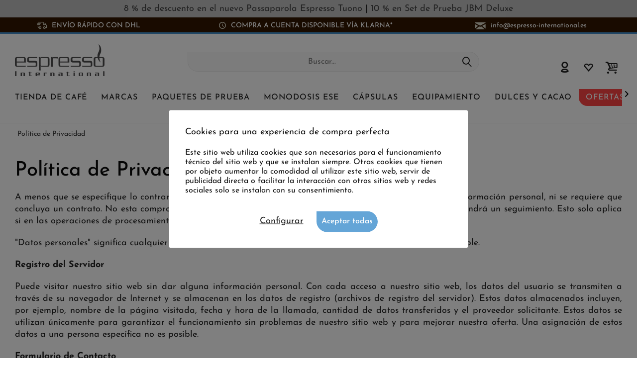

--- FILE ---
content_type: text/html; charset=UTF-8
request_url: https://www.espresso-international.es/politica-de-privacidad
body_size: 30700
content:
<!DOCTYPE html>
<html class="no-js cat_ loc_es_ES" lang="es-ES" itemscope="itemscope" itemtype="https://schema.org/WebPage">
<head>
<meta charset="utf-8">
<script>
var googleTag = function(w,d,s,l,i){w[l]=w[l]||[];w[l].push({'gtm.start':new Date().getTime(),event:'gtm.js'});var f=d.getElementsByTagName(s)[0],j=d.createElement(s),dl=l!='dataLayer'?'&l='+l:'';j.async=true;j.src='https://www.googletagmanager.com/gtm.js?id='+i+dl+'';f.parentNode.insertBefore(j,f);};
</script>
<meta name="author" content="" />
<meta name="robots" content="index,follow
" />
<meta name="revisit-after" content="15 days" />
<meta name="keywords" content="" />
<meta name="description" content="Cómo se procesan sus datos✔ Reglamentos✔ En cada etapa de su pedido✔ Todo lo que necesita saber ¡Aquí!✔" />
<meta property="og:type" content="website" />
<meta property="og:site_name" content="Espresso International" />
<meta property="og:title" content="Espresso International" />
<meta property="og:description" content="" />
<meta property="og:url" content="https://www.espresso-international.es/politica-de-privacidad" />
<meta property="og:image" content="https://www.espresso-international.es/media/image/55/50/a3/Espresso-International-Logo-Orig.png" />
<meta name="twitter:card" content="website" />
<meta name="twitter:site" content="Espresso International" />
<meta name="twitter:title" content="Espresso International" />
<meta name="twitter:description" content="" />
<meta name="twitter:image" content="https://www.espresso-international.es/media/image/55/50/a3/Espresso-International-Logo-Orig.png" />
<meta itemprop="copyrightHolder" content="Espresso International" />
<meta itemprop="copyrightYear" content="2014" />
<meta itemprop="isFamilyFriendly" content="True" />
<meta itemprop="image" content="https://www.espresso-international.es/media/image/55/50/a3/Espresso-International-Logo-Orig.png" />
<meta name="viewport" content="width=device-width, initial-scale=1.0">
<meta name="mobile-web-app-capable" content="yes">
<meta name="apple-mobile-web-app-title" content="Espresso International">
<meta name="apple-mobile-web-app-capable" content="yes">
<meta name="apple-mobile-web-app-status-bar-style" content="default">
<link rel="alternate" hreflang="de" href="https://www.espresso-international.de/datenschutz" />
<link rel="alternate" hreflang="en" href="https://www.espresso-international.com/privacy-policy" />
<link rel="alternate" hreflang="en-GB" href="https://www.espresso-international.co.uk/privacy-policy" />
<link rel="alternate" hreflang="sv" href="https://www.espresso-international.se/dataskydd" />
<link rel="alternate" hreflang="it" href="https://www.espresso-international.it/informativa-sulla-privacy" />
<link rel="alternate" hreflang="es" href="https://www.espresso-international.es/politica-de-privacidad" />
<link rel="alternate" hreflang="fr" href="https://www.espresso-international.fr/politique-de-confidentialite" />
<link rel="alternate" hreflang="de-AT" href="https://www.espresso-international.at/datenschutz" />
<link rel="alternate" hreflang="en-US" href="https://www.espresso-international.us/privacy-policy" />
<link rel="apple-touch-icon-precomposed" href="https://www.espresso-international.es/media/image/e6/4c/84/apple-touch-icon.png">
<link rel="shortcut icon" href="https://www.espresso-international.es/media/unknown/d9/0c/f4/favicon.ico">
<meta name="msapplication-navbutton-color" content="#232323" />
<meta name="application-name" content="Espresso International" />
<meta name="msapplication-starturl" content="https://www.espresso-international.es/" />
<meta name="msapplication-window" content="width=1024;height=768" />
<meta name="msapplication-TileImage" content="https://www.espresso-international.es/media/image/f0/ea/3a/mstile-150x150.png">
<meta name="msapplication-TileColor" content="#232323">
<meta name="theme-color" content="#232323" />
<link rel="canonical" href="https://www.espresso-international.es/politica-de-privacidad" />
<title itemprop="name">Política de privacidad de Espresso International >> ¡Lea aquí!</title>
<link href="/web/cache/1765533690_c8746d3afcc7b6a88ed2be277a7e1bbb.css" media="all" rel="stylesheet" type="text/css" />
<style>img.lazy,img.lazyloading {background: url("[data-uri]") no-repeat 50% 50%;background-size: 20%;}</style>
</head>
<body class="is--ctl-custom is--act-index tcinntheme themeware-clean layout-fullwidth-boxed gwfont1 gwfont2 headtyp-3 header-3 no-sticky cleanbase-1" ><!-- WbmTagManager (noscript) -->
<noscript><iframe src="https://www.googletagmanager.com/ns.html?id=GTM-54B9SL39"
            height="0" width="0" style="display:none;visibility:hidden"></iframe></noscript>
<!-- End WbmTagManager (noscript) -->
<div class="page-wrap">
<div              style="width: 100%;
background-color: #C0C0C0;                        padding: 8px 10px;
">
<div style="text-align: center;" bis_size="{&quot;x&quot;:0,&quot;y&quot;:0,&quot;w&quot;:0,&quot;h&quot;:0,&quot;abs_x&quot;:0,&quot;abs_y&quot;:0}"><a href="https://www.espresso-international.es/passaparola-espresso-tuono-1000g" bis_size="{&quot;x&quot;:0,&quot;y&quot;:0,&quot;w&quot;:0,&quot;h&quot;:0,&quot;abs_x&quot;:0,&quot;abs_y&quot;:0}">8 % de descuento en el <b bis_size="{&quot;x&quot;:0,&quot;y&quot;:0,&quot;w&quot;:0,&quot;h&quot;:0,&quot;abs_x&quot;:0,&quot;abs_y&quot;:0}">nuevo</b> Passaparola Espresso Tuono&nbsp;</a>| <a href="https://www.espresso-international.es/set-de-prueba-jamaica-blue-mountain" bis_size="{&quot;x&quot;:0,&quot;y&quot;:0,&quot;w&quot;:0,&quot;h&quot;:0,&quot;abs_x&quot;:0,&quot;abs_y&quot;:0}">10 % en Set de Prueba JBM Deluxe</a></div>
</div>
<noscript class="noscript-main">
<div class="alert is--warning">
<div class="alert--icon">
<i class="icon--element icon--warning"></i>
</div>
<div class="alert--content">
Para poder utilizar Espresso&#x20;International en toda su extensión, le recomendamos activar Javascript en su navegador.
</div>
</div>
</noscript>
<header class="header-main mobil-usp">
<div class="topbar--features">
<div>
<div class="feature-1 b767 b1023 b1259"><i class="icon-esi-truck"></i><span>Envío rápido con DHL</span></div>
<div class="feature-2 b1023 b1259"><i class="icon-esi-clock"></i><span>Compra a cuenta disponible vía Klarna*</span></div>
<div class="feature-3 b280 b478 b767 b1023 b1259"><i class="icon--mail"></i><span><a href="mailto:info@espresso-international.es" class="footer--mail-link icon_round_small" style="text-transform:lowercase">info@espresso-international.es</a></span></div>
</div>
</div>
<div class="topbar top-bar no-link-text">
<div class="top-bar--navigation" role="menubar">

    



    

</div>
<div class="header-container">
<div class="header-logo-and-suche">
<div class="logo hover-typ-1" role="banner">
<a class="logo--link" href="https://www.espresso-international.es/" title="Espresso International - Ir a la página de inicio">
<picture>
<source srcset="https://www.espresso-international.es/media/image/55/50/a3/Espresso-International-Logo-Orig.png" media="(min-width: 78.75em)">
<source srcset="https://www.espresso-international.es/media/image/55/50/a3/Espresso-International-Logo-Orig.png" media="(min-width: 64em)">
<source srcset="https://www.espresso-international.es/media/image/55/50/a3/Espresso-International-Logo-Orig.png" media="(min-width: 48em)">
<img srcset="https://www.espresso-international.es/media/image/55/50/a3/Espresso-International-Logo-Orig.png" alt="Espresso International - Ir a la página de inicio" title="Espresso International - Ir a la página de inicio"/>
</picture>
</a>
</div>
</div>
<div id="header--searchform" data-search="true" aria-haspopup="true">
<form action="/search" method="get" class="main-search--form">
<input type="search" name="sSearch" class="main-search--field" autocomplete="off" autocapitalize="off" placeholder="Buscar..." maxlength="30" />
<button type="submit" class="main-search--button">
<i class="icon--search"></i>
<span class="main-search--text"></span>
</button>
<div class="form--ajax-loader">&nbsp;</div>
</form>
<div class="main-search--results"></div>
</div>
<div class="notepad-and-cart top-bar--navigation">





	<div class="navigation--entry entry--cart" role="menuitem">
		<a class="is--icon-left cart--link titletooltip" href="https://www.espresso-international.es/checkout/cart" title="Cesta de la compra">
			<i class="icon--basket"></i>
			<span class="cart--display">
									Cesta de la compra
							</span>
            
            <span class="badge is--minimal cart--quantity is--hidden">0</span>
            
					</a>
		<div class="ajax-loader">&nbsp;</div>
	</div>





            <div class="navigation--entry entry--notepad" role="menuitem">
            <a href="https://www.espresso-international.es/note" title="Lista de deseos">
                <i class="icon--heart"></i>
                                <span class="notepad--name">
                    Lista de deseos
                </span>
            </a>
        </div>
    



				
			<div id="useraccountmenu" title="Cuenta de cliente" class="navigation--entry account-dropdown has--drop-down" role="menuitem" data-offcanvas="true" data-offcanvasselector=".account-dropdown-container">
				<span class="account--display">
					<i class="icon--account"></i> <span class="name--account">Mi cuenta</span>
				</span>
				<div class="account-dropdown-container">
				 	<div class="entry--close-off-canvas">
						<a href="#close-account-menu" class="account--close-off-canvas" title="Cerrar menú">
							Cerrar menú <i class="icon--arrow-right"></i>
						</a>
					</div>
					<span>Cuenta de cliente</span>
					<a href="https://www.espresso-international.es/account" title="Mi cuenta" class="anmelden--button btn is--primary service--link">Iniciar Sesión</a>
					<div class="registrieren-container">o <a href="https://www.espresso-international.es/account" title="Mi cuenta" class="service--link">registro</a></div>
					<div class="infotext-container">Después de iniciar la sesión, podrá acceder a su área de cliente aquí.</div>
				</div>
			</div>

			



</div>
<div class="navigation--entry entry--menu-left" role="menuitem">
<a class="entry--link entry--trigger is--icon-left" href="#offcanvas--left" data-offcanvas="true" data-offCanvasSelector=".sidebar-main">
<i class="icon--menu"></i> <span class="menu--name">Menú</span>
</a>
</div>
</div>
</div>
<div class="headbar">
<nav class="navigation-main hide-kategorie-button hover-typ-1 font-family-sekundary" data-tc-menu-headline="false" data-tc-menu-text="false">
<div data-menu-scroller="true" data-listSelector=".navigation--list.container" data-viewPortSelector=".navigation--list-wrapper" data-stickyMenu="true" data-stickyMenuTablet="0" data-stickyMenuPhone="0" data-stickyMenuPosition="400" data-stickyMenuDuration="300" >
<div class="navigation--list-wrapper">
<ul class="navigation--list container" role="menubar" itemscope="itemscope" itemtype="https://schema.org/SiteNavigationElement">
<li id="category-5" class="navigation--entry" role="menuitem">
<a class="navigation--link" href="https://www.espresso-international.es/categorias" title="Tienda de Café" aria-label="Tienda de Café" itemprop="url">
<span itemprop="name">Tienda de Café</span>
</a>
</li>
<li id="category-6" class="navigation--entry" role="menuitem">
<a class="navigation--link" href="https://www.espresso-international.es/marcas-de-cafe" title="Marcas" aria-label="Marcas" itemprop="url">
<span itemprop="name">Marcas</span>
</a>
</li>
<li id="category-252" class="navigation--entry" role="menuitem">
<a class="navigation--link" href="https://www.espresso-international.es/paquetes-de-prueba-cafe-espresso" title="Paquetes de Prueba" aria-label="Paquetes de Prueba" itemprop="url">
<span itemprop="name">Paquetes de Prueba</span>
</a>
</li>
<li id="category-21" class="navigation--entry" role="menuitem">
<a class="navigation--link" href="https://www.espresso-international.es/ese-pads-monodosis" title="Monodosis ESE" aria-label="Monodosis ESE" itemprop="url">
<span itemprop="name">Monodosis ESE</span>
</a>
</li>
<li id="category-14" class="navigation--entry" role="menuitem">
<a class="navigation--link" href="https://www.espresso-international.es/nespresso-capsulas-" title="Cápsulas" aria-label="Cápsulas" itemprop="url">
<span itemprop="name">Cápsulas</span>
</a>
</li>
<li id="category-16" class="navigation--entry" role="menuitem">
<a class="navigation--link" href="https://www.espresso-international.es/accesorios-para-cafe" title="Equipamiento" aria-label="Equipamiento" itemprop="url">
<span itemprop="name">Equipamiento</span>
</a>
</li>
<li id="category-7" class="navigation--entry" role="menuitem">
<a class="navigation--link" href="https://www.espresso-international.es/dulce-y-cacao" title="Dulces y Cacao" aria-label="Dulces y Cacao" itemprop="url">
<span itemprop="name">Dulces y Cacao</span>
</a>
</li>
<li id="category-3516" class="navigation--entry" role="menuitem">
<a class="navigation--link" href="https://www.espresso-international.es/ofertas-de-cafe" title="Ofertas" aria-label="Ofertas" itemprop="url">
<span itemprop="name">Ofertas</span>
</a>
</li>
</ul>
</div>
<div class="advanced-menu" data-advanced-menu="true" data-hoverDelay="300">
<div class="menu--container parentcat-5">
<div class="button-container">
<a href="https://www.espresso-international.es/categorias" class="button--category" aria-label="A categoría Tienda de Café" title="A categoría Tienda de Café">
<i class="icon--arrow-right"></i>
A categoría Tienda de Café
</a>
<span class="button--close">
<i class="icon--cross"></i>
</span>
</div>
<div class="content--wrapper has--content">
<ul class="menu--list menu--level-0 columns--5" style="width: 100%;">
<li class="menu--list-item item--level-0 " style="width: 100%">
<a href="https://www.espresso-international.es/cafe-fresco" class="menu--list-item-link" aria-label="&lt;i class=&#039;icon--leaf&#039;&gt;&lt;/i&gt; Café fresco" title="&lt;i class=&#039;icon--leaf&#039;&gt;&lt;/i&gt; Café fresco"><i class='icon--leaf'></i> Café fresco</a>
</li>
<li class="menu--list-item item--level-0 " style="width: 100%">
<a href="https://www.espresso-international.es/lo-mas-vendido" class="menu--list-item-link" aria-label="Lo Más Vendido" title="Lo Más Vendido">Lo Más Vendido</a>
</li>
<li class="menu--list-item item--level-0 " style="width: 100%">
<a href="https://www.espresso-international.es/nuevo-articulos-populares" class="menu--list-item-link" aria-label="Nuevo" title="Nuevo">Nuevo</a>
</li>
<li class="menu--list-item item--level-0 " style="width: 100%">
<a href="https://www.espresso-international.es/cafe-barato" class="menu--list-item-link" aria-label="Bueno y barato" title="Bueno y barato">Bueno y barato</a>
</li>
<li class="menu--list-item item--level-0 " style="width: 100%">
<a href="https://www.espresso-international.es/paquetes-oferta-de-cafe" class="menu--list-item-link" aria-label="Paquetes de Oferta" title="Paquetes de Oferta">Paquetes de Oferta</a>
</li>
<li class="menu--list-item item--level-0 " style="width: 100%">
<a href="https://www.espresso-international.es/cafe-bajo-en-acido" class="menu--list-item-link" aria-label="Café bajo en ácido" title="Café bajo en ácido">Café bajo en ácido</a>
</li>
<li class="menu--list-item item--level-0 " style="width: 100%">
<a href="https://www.espresso-international.es/espresso-cafe" class="menu--list-item-link" aria-label="Espresso &amp; Café" title="Espresso &amp; Café">Espresso & Café</a>
<ul class="menu--list menu--level-1 columns--5">
<li class="menu--list-item item--level-1 ">
<a href="https://www.espresso-international.es/cafe-en-grano" class="menu--list-item-link" aria-label="Café en Grano" title="Café en Grano">Café en Grano</a>
</li>
<li class="menu--list-item item--level-1 ">
<a href="https://www.espresso-international.es/mejor-cafe-molido" class="menu--list-item-link" aria-label="Café Molido »" title="Café Molido »">Café Molido »</a>
</li>
</ul>
</li>
<li class="menu--list-item item--level-0 " style="width: 100%">
<a href="https://www.espresso-international.es/cafe-bio-organico" class="menu--list-item-link" aria-label="Café Bio" title="Café Bio">Café Bio</a>
</li>
<li class="menu--list-item item--level-0 " style="width: 100%">
<a href="https://www.espresso-international.es/fair-trade-cafe-marcas" class="menu--list-item-link" aria-label="Café de Comercio Justo " title="Café de Comercio Justo ">Café de Comercio Justo </a>
</li>
<li class="menu--list-item item--level-0 " style="width: 100%">
<a href="https://www.espresso-international.es/cafe-de-comercio-justo-directo" class="menu--list-item-link" aria-label="Comercio Direct Trade" title="Comercio Direct Trade">Comercio Direct Trade</a>
</li>
<li class="menu--list-item item--level-0 " style="width: 100%">
<a href="https://www.espresso-international.es/cafe-ecologico" class="menu--list-item-link" aria-label="Ecológico (sostenible) »" title="Ecológico (sostenible) »">Ecológico (sostenible) »</a>
<ul class="menu--list menu--level-1 columns--5">
</ul>
</li>
<li class="menu--list-item item--level-0 " style="width: 100%">
<a href="https://www.espresso-international.es/espresso-italiano" class="menu--list-item-link" aria-label="Espresso Italiano" title="Espresso Italiano">Espresso Italiano</a>
</li>
<li class="menu--list-item item--level-0 " style="width: 100%">
<a href="https://www.espresso-international.es/mejor-cafe-en-grano" class="menu--list-item-link" aria-label="5 estrellas" title="5 estrellas">5 estrellas</a>
</li>
<li class="menu--list-item item--level-0 " style="width: 100%">
<a href="https://www.espresso-international.es/award-winning-coffee" class="menu--list-item-link" aria-label="Medallas de oro" title="Medallas de oro">Medallas de oro</a>
</li>
<li class="menu--list-item item--level-0 " style="width: 100%">
<a href="https://www.espresso-international.es/descafeinado" class="menu--list-item-link" aria-label="Café descafeinado" title="Café descafeinado">Café descafeinado</a>
</li>
<li class="menu--list-item item--level-0 " style="width: 100%">
<a href="https://www.espresso-international.es/mejor-cafe-para-la-automtica" class="menu--list-item-link" aria-label="Café para máquinas automáticas" title="Café para máquinas automáticas">Café para máquinas automáticas</a>
</li>
<li class="menu--list-item item--level-0 " style="width: 100%">
<a href="https://www.espresso-international.es/cafe-exclusivo" class="menu--list-item-link" aria-label="Exclusivo" title="Exclusivo">Exclusivo</a>
<ul class="menu--list menu--level-1 columns--5">
<li class="menu--list-item item--level-1 ">
<a href="https://www.espresso-international.es/cafe-especialidad" class="menu--list-item-link" aria-label="Solo con Nosotros" title="Solo con Nosotros">Solo con Nosotros</a>
</li>
<li class="menu--list-item item--level-1 ">
<a href="https://www.espresso-international.es/cafe-especial" class="menu--list-item-link" aria-label="Especialidades" title="Especialidades">Especialidades</a>
</li>
<li class="menu--list-item item--level-1 ">
<a href="https://www.espresso-international.es/cafe-blue-mountain" class="menu--list-item-link" aria-label="Blue Mountain" title="Blue Mountain">Blue Mountain</a>
</li>
</ul>
</li>
<li class="menu--list-item item--level-0 " style="width: 100%">
<a href="https://www.espresso-international.es/metodo-de-preparacion-de-cafe" class="menu--list-item-link" aria-label="Método de Preparación" title="Método de Preparación">Método de Preparación</a>
<ul class="menu--list menu--level-1 columns--5">
<li class="menu--list-item item--level-1 ">
<a href="https://www.espresso-international.es/cafe-cafetera-express" class="menu--list-item-link" aria-label="Cafetera Express" title="Cafetera Express">Cafetera Express</a>
</li>
<li class="menu--list-item item--level-1 ">
<a href="https://www.espresso-international.es/moka-cafe" class="menu--list-item-link" aria-label="Cafetera Moka" title="Cafetera Moka">Cafetera Moka</a>
</li>
<li class="menu--list-item item--level-1 ">
<a href="https://www.espresso-international.es/frenchpress" class="menu--list-item-link" aria-label="Prensa Francesa" title="Prensa Francesa">Prensa Francesa</a>
</li>
<li class="menu--list-item item--level-1 ">
<a href="https://www.espresso-international.es/cafe-de-filtro" class="menu--list-item-link" aria-label="Café de Filtro" title="Café de Filtro">Café de Filtro</a>
</li>
<li class="menu--list-item item--level-1 ">
<a href="https://www.espresso-international.es/cafe-para-cafeteras-de-capsulas" class="menu--list-item-link" aria-label="Cafetera de Cápsulas" title="Cafetera de Cápsulas">Cafetera de Cápsulas</a>
</li>
<li class="menu--list-item item--level-1 ">
<a href="https://www.espresso-international.es/cafetera-de-monodosis" class="menu--list-item-link" aria-label="Cafetera de Monodosis" title="Cafetera de Monodosis">Cafetera de Monodosis</a>
</li>
<li class="menu--list-item item--level-1 ">
<a href="https://www.espresso-international.es/cafetera-automatica" class="menu--list-item-link" aria-label="Cafetera Automática" title="Cafetera Automática">Cafetera Automática</a>
</li>
</ul>
</li>
<li class="menu--list-item item--level-0 " style="width: 100%">
<a href="https://www.espresso-international.es/mezcla-de-cafe-arabica-y-robusta" class="menu--list-item-link" aria-label="Arábica/ Robusta" title="Arábica/ Robusta">Arábica/ Robusta</a>
<ul class="menu--list menu--level-1 columns--5">
<li class="menu--list-item item--level-1 ">
<a href="https://www.espresso-international.es/100-cafe-arabica" class="menu--list-item-link" aria-label="100% Arábica" title="100% Arábica">100% Arábica</a>
</li>
<li class="menu--list-item item--level-1 ">
<a href="https://www.espresso-international.es/100-cafe-robusta" class="menu--list-item-link" aria-label="100% Robusta" title="100% Robusta">100% Robusta</a>
</li>
</ul>
</li>
<li class="menu--list-item item--level-0 " style="width: 100%">
<a href="https://www.espresso-international.es/variedad-de-cade-puro" class="menu--list-item-link" aria-label="Variedad de Café Puro" title="Variedad de Café Puro">Variedad de Café Puro</a>
</li>
<li class="menu--list-item item--level-0 " style="width: 100%">
<a href="https://www.espresso-international.es/sabor-del-cafe" class="menu--list-item-link" aria-label="Sabor" title="Sabor">Sabor</a>
<ul class="menu--list menu--level-1 columns--5">
<li class="menu--list-item item--level-1 ">
<a href="https://www.espresso-international.es/cafe-suave" class="menu--list-item-link" aria-label="Suave" title="Suave">Suave</a>
</li>
<li class="menu--list-item item--level-1 ">
<a href="https://www.espresso-international.es/cafe-fuerte" class="menu--list-item-link" aria-label="Fuerte" title="Fuerte">Fuerte</a>
</li>
<li class="menu--list-item item--level-1 ">
<a href="https://www.espresso-international.es/cafe-balanceado" class="menu--list-item-link" aria-label="Balanceado" title="Balanceado">Balanceado</a>
</li>
</ul>
</li>
<li class="menu--list-item item--level-0 " style="width: 100%">
<a href="https://www.espresso-international.es/dark-roast" class="menu--list-item-link" aria-label="Dark Roast" title="Dark Roast">Dark Roast</a>
</li>
<li class="menu--list-item item--level-0 " style="width: 100%">
<a href="https://www.espresso-international.es/contenido-de-cafeina" class="menu--list-item-link" aria-label="Contenido de Cafeína »" title="Contenido de Cafeína »">Contenido de Cafeína »</a>
<ul class="menu--list menu--level-1 columns--5">
</ul>
</li>
<li class="menu--list-item item--level-0 " style="width: 100%">
<a href="https://www.espresso-international.es/cafe-con-aroma" class="menu--list-item-link" aria-label="Aromas »" title="Aromas »">Aromas »</a>
<ul class="menu--list menu--level-1 columns--5">
</ul>
</li>
<li class="menu--list-item item--level-0 " style="width: 100%">
<a href="https://www.espresso-international.es/caffe-di-napoli" class="menu--list-item-link" aria-label="Caffè di Napoli" title="Caffè di Napoli">Caffè di Napoli</a>
</li>
<li class="menu--list-item item--level-0 " style="width: 100%">
<a href="https://www.espresso-international.es/cafe-en-grano-" class="menu--list-item-link" aria-label="Torrefactores de »" title="Torrefactores de »">Torrefactores de »</a>
<ul class="menu--list menu--level-1 columns--5">
</ul>
</li>
<li class="menu--list-item item--level-0 " style="width: 100%">
<a href="https://www.espresso-international.es/regalos-y-cupones" class="menu--list-item-link" aria-label="Regalos / Tarjetas de Regalo" title="Regalos / Tarjetas de Regalo">Regalos / Tarjetas de Regalo</a>
<ul class="menu--list menu--level-1 columns--5">
<li class="menu--list-item item--level-1 ">
<a href="https://www.espresso-international.es/regalos-originales" class="menu--list-item-link" aria-label="Ideas de Regalo" title="Ideas de Regalo">Ideas de Regalo</a>
</li>
<li class="menu--list-item item--level-1 ">
<a href="https://www.espresso-international.es/tarjetas-de-regalo" class="menu--list-item-link" aria-label="Tarjetas de Regalo" title="Tarjetas de Regalo">Tarjetas de Regalo</a>
</li>
</ul>
</li>
<li class="menu--list-item item--level-0 " style="width: 100%">
<a href="https://www.espresso-international.es/espresso-perfecto" class="menu--list-item-link" aria-label="El Espresso Perfecto" title="El Espresso Perfecto">El Espresso Perfecto</a>
</li>
<li class="menu--list-item item--level-0 " style="width: 100%">
<a href="https://www.espresso-international.es/venta-de-cafe" class="menu--list-item-link" aria-label="La Isla del Tesoro" title="La Isla del Tesoro">La Isla del Tesoro</a>
</li>
<li class="menu--list-item item--level-0 " style="width: 100%">
<a href="https://www.espresso-international.es/cafe-al-por-mayor" class="menu--list-item-link" aria-label="Café al por mayor" title="Café al por mayor">Café al por mayor</a>
</li>
</ul>
</div>
</div>
<div class="menu--container parentcat-6">
<div class="button-container">
<a href="https://www.espresso-international.es/marcas-de-cafe" class="button--category" aria-label="A categoría Marcas" title="A categoría Marcas">
<i class="icon--arrow-right"></i>
A categoría Marcas
</a>
<span class="button--close">
<i class="icon--cross"></i>
</span>
</div>
<div class="content--wrapper has--content">
<ul class="menu--list menu--level-0 columns--5" style="width: 100%;">
<li class="menu--list-item item--level-0 " style="width: 100%">
<a href="https://www.espresso-international.es/2004-duemilaquattro" class="menu--list-item-link" aria-label="2004 Duemilaquattro" title="2004 Duemilaquattro">2004 Duemilaquattro</a>
</li>
<li class="menu--list-item item--level-0 " style="width: 100%">
<a href="https://www.espresso-international.es/alps-coffee" class="menu--list-item-link" aria-label="Alps Coffee" title="Alps Coffee">Alps Coffee</a>
</li>
<li class="menu--list-item item--level-0 " style="width: 100%">
<a href="https://www.espresso-international.es/alunni-caffe-espresso" class="menu--list-item-link" aria-label="Alunni Caffè" title="Alunni Caffè">Alunni Caffè</a>
</li>
<li class="menu--list-item item--level-0 " style="width: 100%">
<a href="https://www.espresso-international.es/andraschko-berlin" class="menu--list-item-link" aria-label="Andraschko Kaffee" title="Andraschko Kaffee">Andraschko Kaffee</a>
</li>
<li class="menu--list-item item--level-0 " style="width: 100%">
<a href="https://www.espresso-international.es/arabicaffe" class="menu--list-item-link" aria-label="Arabicaffè" title="Arabicaffè">Arabicaffè</a>
</li>
<li class="menu--list-item item--level-0 " style="width: 100%">
<a href="https://www.espresso-international.es/ardente-caffe" class="menu--list-item-link" aria-label="Ardente Caffè" title="Ardente Caffè">Ardente Caffè</a>
</li>
<li class="menu--list-item item--level-0 " style="width: 100%">
<a href="https://www.espresso-international.es/arditi-caffe" class="menu--list-item-link" aria-label="Arditi Caffè" title="Arditi Caffè">Arditi Caffè</a>
</li>
<li class="menu--list-item item--level-0 " style="width: 100%">
<a href="https://www.espresso-international.es/caffe-barbaro" class="menu--list-item-link" aria-label="Barbaro Caffè" title="Barbaro Caffè">Barbaro Caffè</a>
</li>
<li class="menu--list-item item--level-0 " style="width: 100%">
<a href="https://www.espresso-international.es/barbera-cafe" class="menu--list-item-link" aria-label="Barbera" title="Barbera">Barbera</a>
</li>
<li class="menu--list-item item--level-0 " style="width: 100%">
<a href="https://www.espresso-international.es/brao-cafe-espresso" class="menu--list-item-link" aria-label="Brao Espresso" title="Brao Espresso">Brao Espresso</a>
</li>
<li class="menu--list-item item--level-0 " style="width: 100%">
<a href="https://www.espresso-international.es/caffe-borbone" class="menu--list-item-link" aria-label="Caffè Borbone" title="Caffè Borbone">Caffè Borbone</a>
</li>
<li class="menu--list-item item--level-0 " style="width: 100%">
<a href="https://www.espresso-international.es/caffe-new-york" class="menu--list-item-link" aria-label="Caffè New York" title="Caffè New York">Caffè New York</a>
</li>
<li class="menu--list-item item--level-0 " style="width: 100%">
<a href="https://www.espresso-international.es/caffe-cannizzaro" class="menu--list-item-link" aria-label="Cannizzaro Caffè" title="Cannizzaro Caffè">Cannizzaro Caffè</a>
</li>
<li class="menu--list-item item--level-0 " style="width: 100%">
<a href="https://www.espresso-international.es/carroux-espresso" class="menu--list-item-link" aria-label="Carroux Espresso" title="Carroux Espresso">Carroux Espresso</a>
</li>
<li class="menu--list-item item--level-0 " style="width: 100%">
<a href="https://www.espresso-international.es/cortese-caffe" class="menu--list-item-link" aria-label="Cortese Caffè" title="Cortese Caffè">Cortese Caffè</a>
</li>
<li class="menu--list-item item--level-0 " style="width: 100%">
<a href="https://www.espresso-international.es/danesi-caffe" class="menu--list-item-link" aria-label="Danesi Caffè" title="Danesi Caffè">Danesi Caffè</a>
</li>
<li class="menu--list-item item--level-0 " style="width: 100%">
<a href="https://www.espresso-international.es/dersut-caffe" class="menu--list-item-link" aria-label="Dersut" title="Dersut">Dersut</a>
</li>
<li class="menu--list-item item--level-0 " style="width: 100%">
<a href="https://www.espresso-international.es/di-giampaolo-caffe" class="menu--list-item-link" aria-label="Di Giampaolo Caffè" title="Di Giampaolo Caffè">Di Giampaolo Caffè</a>
</li>
<li class="menu--list-item item--level-0 " style="width: 100%">
<a href="https://www.espresso-international.es/diemme-caffe" class="menu--list-item-link" aria-label="Diemme Caffè" title="Diemme Caffè">Diemme Caffè</a>
</li>
<li class="menu--list-item item--level-0 " style="width: 100%">
<a href="https://www.espresso-international.es/gepa-cafe" class="menu--list-item-link" aria-label="GEPA" title="GEPA">GEPA</a>
</li>
<li class="menu--list-item item--level-0 " style="width: 100%">
<a href="https://www.espresso-international.es/golden-brasil-coffee" class="menu--list-item-link" aria-label="Golden Brasil Coffee" title="Golden Brasil Coffee">Golden Brasil Coffee</a>
</li>
<li class="menu--list-item item--level-0 " style="width: 100%">
<a href="https://www.espresso-international.es/hardy-cafe-espresso" class="menu--list-item-link" aria-label="HARDY" title="HARDY">HARDY</a>
</li>
<li class="menu--list-item item--level-0 " style="width: 100%">
<a href="https://www.espresso-international.es/cafe-hausbrandt" class="menu--list-item-link" aria-label="Hausbrandt" title="Hausbrandt">Hausbrandt</a>
</li>
<li class="menu--list-item item--level-0 " style="width: 100%">
<a href="https://www.espresso-international.es/illy-cafe" class="menu--list-item-link" aria-label="Illy" title="Illy">Illy</a>
</li>
<li class="menu--list-item item--level-0 " style="width: 100%">
<a href="https://www.espresso-international.es/caffe-kenon" class="menu--list-item-link" aria-label="Kenon Caffè" title="Kenon Caffè">Kenon Caffè</a>
</li>
<li class="menu--list-item item--level-0 " style="width: 100%">
<a href="https://www.espresso-international.es/kimbo-cafe" class="menu--list-item-link" aria-label="Kimbo" title="Kimbo">Kimbo</a>
</li>
<li class="menu--list-item item--level-0 " style="width: 100%">
<a href="https://www.espresso-international.es/la-genovese-caffe" class="menu--list-item-link" aria-label="La Genovese Caffè" title="La Genovese Caffè">La Genovese Caffè</a>
</li>
<li class="menu--list-item item--level-0 " style="width: 100%">
<a href="https://www.espresso-international.es/la-tazza-d-oro" class="menu--list-item-link" aria-label="La Tazza d´Oro" title="La Tazza d´Oro">La Tazza d´Oro</a>
</li>
<li class="menu--list-item item--level-0 " style="width: 100%">
<a href="https://www.espresso-international.es/lavazza-cafe" class="menu--list-item-link" aria-label="Lavazza" title="Lavazza">Lavazza</a>
</li>
<li class="menu--list-item item--level-0 " style="width: 100%">
<a href="https://www.espresso-international.es/lollo-caffe" class="menu--list-item-link" aria-label="Lollo Caffè" title="Lollo Caffè">Lollo Caffè</a>
</li>
<li class="menu--list-item item--level-0 " style="width: 100%">
<a href="https://www.espresso-international.es/lucaffe" class="menu--list-item-link" aria-label="Lucaffè" title="Lucaffè">Lucaffè</a>
</li>
<li class="menu--list-item item--level-0 " style="width: 100%">
<a href="https://www.espresso-international.es/manaresi-caffe" class="menu--list-item-link" aria-label="Manaresi" title="Manaresi">Manaresi</a>
</li>
<li class="menu--list-item item--level-0 " style="width: 100%">
<a href="https://www.espresso-international.es/maria-sole-cafe" class="menu--list-item-link" aria-label="Maria Sole" title="Maria Sole">Maria Sole</a>
</li>
<li class="menu--list-item item--level-0 " style="width: 100%">
<a href="https://www.espresso-international.es/martella-cafe" class="menu--list-item-link" aria-label="Martella" title="Martella">Martella</a>
</li>
<li class="menu--list-item item--level-0 " style="width: 100%">
<a href="https://www.espresso-international.es/caffe-marziali" class="menu--list-item-link" aria-label="Marziali Caffè" title="Marziali Caffè">Marziali Caffè</a>
</li>
<li class="menu--list-item item--level-0 " style="width: 100%">
<a href="https://www.espresso-international.es/mauro-cafe" class="menu--list-item-link" aria-label="Mauro Caffè" title="Mauro Caffè">Mauro Caffè</a>
</li>
<li class="menu--list-item item--level-0 " style="width: 100%">
<a href="https://www.espresso-international.es/meinl-cafe" class="menu--list-item-link" aria-label="Meinl" title="Meinl">Meinl</a>
</li>
<li class="menu--list-item item--level-0 " style="width: 100%">
<a href="https://www.espresso-international.es/mocambo" class="menu--list-item-link" aria-label="Mocambo" title="Mocambo">Mocambo</a>
</li>
<li class="menu--list-item item--level-0 " style="width: 100%">
<a href="https://www.espresso-international.es/moka-efti" class="menu--list-item-link" aria-label="Moka Efti" title="Moka Efti">Moka Efti</a>
</li>
<li class="menu--list-item item--level-0 " style="width: 100%">
<a href="https://www.espresso-international.es/mokaffe-espresso" class="menu--list-item-link" aria-label="Mokaffé" title="Mokaffé">Mokaffé</a>
</li>
<li class="menu--list-item item--level-0 " style="width: 100%">
<a href="https://www.espresso-international.es/mokaflor-cafe" class="menu--list-item-link" aria-label="Mokaflor" title="Mokaflor">Mokaflor</a>
</li>
<li class="menu--list-item item--level-0 " style="width: 100%">
<a href="https://www.espresso-international.es/mokamo" class="menu--list-item-link" aria-label="mokaMO" title="mokaMO">mokaMO</a>
</li>
<li class="menu--list-item item--level-0 " style="width: 100%">
<a href="https://www.espresso-international.es/mondi-caffe" class="menu--list-item-link" aria-label="Mondicaffè" title="Mondicaffè">Mondicaffè</a>
</li>
<li class="menu--list-item item--level-0 " style="width: 100%">
<a href="https://www.espresso-international.es/mrs-rose-cafe" class="menu--list-item-link" aria-label="Mrs. Rose" title="Mrs. Rose">Mrs. Rose</a>
</li>
<li class="menu--list-item item--level-0 " style="width: 100%">
<a href="https://www.espresso-international.es/musetti-caffe-cafe" class="menu--list-item-link" aria-label="Musetti Caffè" title="Musetti Caffè">Musetti Caffè</a>
</li>
<li class="menu--list-item item--level-0 " style="width: 100%">
<a href="https://www.espresso-international.es/nannini-cafe" class="menu--list-item-link" aria-label="Nannini" title="Nannini">Nannini</a>
</li>
<li class="menu--list-item item--level-0 " style="width: 100%">
<a href="https://www.espresso-international.es/nurri-caffe" class="menu--list-item-link" aria-label="Nurri Caffè" title="Nurri Caffè">Nurri Caffè</a>
</li>
<li class="menu--list-item item--level-0 " style="width: 100%">
<a href="https://www.espresso-international.es/oro-caffe" class="menu--list-item-link" aria-label="Oro Caffè" title="Oro Caffè">Oro Caffè</a>
</li>
<li class="menu--list-item item--level-0 " style="width: 100%">
<a href="https://www.espresso-international.es/passalacqua-caffe" class="menu--list-item-link" aria-label="Passalacqua" title="Passalacqua">Passalacqua</a>
</li>
<li class="menu--list-item item--level-0 " style="width: 100%">
<a href="https://www.espresso-international.es/passaparola-caffe" class="menu--list-item-link" aria-label="Passaparola Caffè" title="Passaparola Caffè">Passaparola Caffè</a>
</li>
<li class="menu--list-item item--level-0 " style="width: 100%">
<a href="https://www.espresso-international.es/pellini-cafe" class="menu--list-item-link" aria-label="Pellini" title="Pellini">Pellini</a>
</li>
<li class="menu--list-item item--level-0 " style="width: 100%">
<a href="https://www.espresso-international.es/caffe-pezzullo" class="menu--list-item-link" aria-label="Pezzullo" title="Pezzullo">Pezzullo</a>
</li>
<li class="menu--list-item item--level-0 " style="width: 100%">
<a href="https://www.espresso-international.es/caffe-quarta" class="menu--list-item-link" aria-label="Quarta Caffè" title="Quarta Caffè">Quarta Caffè</a>
</li>
<li class="menu--list-item item--level-0 " style="width: 100%">
<a href="https://www.espresso-international.es/salimbene-cafe" class="menu--list-item-link" aria-label="Salimbene " title="Salimbene ">Salimbene </a>
</li>
<li class="menu--list-item item--level-0 " style="width: 100%">
<a href="https://www.espresso-international.es/sant-eustachio-cafe" class="menu--list-item-link" aria-label="Sant&#039;Eustachio il Caffè " title="Sant&#039;Eustachio il Caffè ">Sant'Eustachio il Caffè </a>
</li>
<li class="menu--list-item item--level-0 " style="width: 100%">
<a href="https://www.espresso-international.es/solino-cafe" class="menu--list-item-link" aria-label="Solino" title="Solino">Solino</a>
</li>
<li class="menu--list-item item--level-0 " style="width: 100%">
<a href="https://www.espresso-international.es/speicherstadt-cafe" class="menu--list-item-link" aria-label="Speicherstadt" title="Speicherstadt">Speicherstadt</a>
</li>
<li class="menu--list-item item--level-0 " style="width: 100%">
<a href="https://www.espresso-international.es/toraldo-cafe" class="menu--list-item-link" aria-label="Toraldo" title="Toraldo">Toraldo</a>
</li>
<li class="menu--list-item item--level-0 " style="width: 100%">
<a href="https://www.espresso-international.es/tre-forze-cafe" class="menu--list-item-link" aria-label="TRE FORZE! " title="TRE FORZE! ">TRE FORZE! </a>
</li>
<li class="menu--list-item item--level-0 " style="width: 100%">
<a href="https://www.espresso-international.es/caffe-trucillo-espresso" class="menu--list-item-link" aria-label="Trucillo" title="Trucillo">Trucillo</a>
</li>
<li class="menu--list-item item--level-0 " style="width: 100%">
<a href="https://www.espresso-international.es/udinese-caffe" class="menu--list-item-link" aria-label="Udinese Caffè" title="Udinese Caffè">Udinese Caffè</a>
</li>
<li class="menu--list-item item--level-0 " style="width: 100%">
<a href="https://www.espresso-international.es/valentino-caffe" class="menu--list-item-link" aria-label="Valentino Caffè" title="Valentino Caffè">Valentino Caffè</a>
</li>
</ul>
</div>
</div>
<div class="menu--container parentcat-252">
<div class="button-container">
<a href="https://www.espresso-international.es/paquetes-de-prueba-cafe-espresso" class="button--category" aria-label="A categoría Paquetes de Prueba" title="A categoría Paquetes de Prueba">
<i class="icon--arrow-right"></i>
A categoría Paquetes de Prueba
</a>
<span class="button--close">
<i class="icon--cross"></i>
</span>
</div>
<div class="content--wrapper has--content">
<ul class="menu--list menu--level-0 columns--5" style="width: 100%;">
<li class="menu--list-item item--level-0 " style="width: 100%">
<a href="https://www.espresso-international.es/set-de-degustacin-en-oferta" class="menu--list-item-link" aria-label="Su set de degustación" title="Su set de degustación">Su set de degustación</a>
</li>
<li class="menu--list-item item--level-0 " style="width: 100%">
<a href="https://www.espresso-international.es/cafe-en-grano-entero-paquete-de-prueba" class="menu--list-item-link" aria-label="Grano Entero" title="Grano Entero">Grano Entero</a>
<ul class="menu--list menu--level-1 columns--5">
<li class="menu--list-item item--level-1 ">
<a href="https://www.espresso-international.es/cafeteras-automaticas-paquetes-de-cafe" class="menu--list-item-link" aria-label="Cafetera Automática" title="Cafetera Automática">Cafetera Automática</a>
</li>
<li class="menu--list-item item--level-1 ">
<a href="https://www.espresso-international.es/el-cafe-mas-vendido" class="menu--list-item-link" aria-label="Lo Más Vendido" title="Lo Más Vendido">Lo Más Vendido</a>
</li>
<li class="menu--list-item item--level-1 ">
<a href="https://www.espresso-international.es/consejos-secretos-cafe" class="menu--list-item-link" aria-label="Recomendaciones de Expertos" title="Recomendaciones de Expertos">Recomendaciones de Expertos</a>
</li>
<li class="menu--list-item item--level-1 ">
<a href="https://www.espresso-international.es/juegos-de-degustacion-de-tostadores-de-cafe" class="menu--list-item-link" aria-label="Todo de un Torrefactor" title="Todo de un Torrefactor">Todo de un Torrefactor</a>
</li>
<li class="menu--list-item item--level-1 ">
<a href="https://www.espresso-international.es/juegos-de-degustacion-de-arabica" class="menu--list-item-link" aria-label="100% Arábica" title="100% Arábica">100% Arábica</a>
</li>
<li class="menu--list-item item--level-1 ">
<a href="https://www.espresso-international.es/granos-de-cafe-fuerte" class="menu--list-item-link" aria-label="Intenso &amp; Bajo en ácido" title="Intenso &amp; Bajo en ácido">Intenso & Bajo en ácido</a>
</li>
<li class="menu--list-item item--level-1 ">
<a href="https://www.espresso-international.es/cafe-ecologico-" class="menu--list-item-link" aria-label="Espresso Bio" title="Espresso Bio">Espresso Bio</a>
</li>
<li class="menu--list-item item--level-1 ">
<a href="https://www.espresso-international.es/cafe-descafeinado-" class="menu--list-item-link" aria-label="Café Descafeinado" title="Café Descafeinado">Café Descafeinado</a>
</li>
</ul>
</li>
<li class="menu--list-item item--level-0 " style="width: 100%">
<a href="https://www.espresso-international.es/cafe-molido-paquete-de-prueba" class="menu--list-item-link" aria-label="Molido" title="Molido">Molido</a>
<ul class="menu--list menu--level-1 columns--5">
<li class="menu--list-item item--level-1 ">
<a href="https://www.espresso-international.es/prensa-francesa-cafe" class="menu--list-item-link" aria-label="Moka / Prensa Francesa" title="Moka / Prensa Francesa">Moka / Prensa Francesa</a>
</li>
<li class="menu--list-item item--level-1 ">
<a href="https://www.espresso-international.es/cafe-filtro" class="menu--list-item-link" aria-label="Café de Filtro" title="Café de Filtro">Café de Filtro</a>
</li>
<li class="menu--list-item item--level-1 ">
<a href="https://www.espresso-international.es/cafetera-express" class="menu--list-item-link" aria-label="Cafetera Express" title="Cafetera Express">Cafetera Express</a>
</li>
<li class="menu--list-item item--level-1 ">
<a href="https://www.espresso-international.es/cafe-bio" class="menu--list-item-link" aria-label="Café Bio" title="Café Bio">Café Bio</a>
</li>
<li class="menu--list-item item--level-1 ">
<a href="https://www.espresso-international.es/espresso-descafeinado" class="menu--list-item-link" aria-label="Café Descafeinado" title="Café Descafeinado">Café Descafeinado</a>
</li>
</ul>
</li>
<li class="menu--list-item item--level-0 " style="width: 100%">
<a href="https://www.espresso-international.es/monodosis-ese" class="menu--list-item-link" aria-label="Monodosis ESE" title="Monodosis ESE">Monodosis ESE</a>
</li>
<li class="menu--list-item item--level-0 " style="width: 100%">
<a href="https://www.espresso-international.es/set-de-capsulas" class="menu--list-item-link" aria-label="Cápsulas" title="Cápsulas">Cápsulas</a>
</li>
</ul>
</div>
</div>
<div class="menu--container parentcat-21">
<div class="button-container">
<a href="https://www.espresso-international.es/ese-pads-monodosis" class="button--category" aria-label="A categoría Monodosis ESE" title="A categoría Monodosis ESE">
<i class="icon--arrow-right"></i>
A categoría Monodosis ESE
</a>
<span class="button--close">
<i class="icon--cross"></i>
</span>
</div>
<div class="content--wrapper has--content">
<ul class="menu--list menu--level-0 columns--5" style="width: 100%;">
<li class="menu--list-item item--level-0 " style="width: 100%">
<a href="https://www.espresso-international.es/ese-pads-suelto" class="menu--list-item-link" aria-label="Desembalado" title="Desembalado">Desembalado</a>
</li>
<li class="menu--list-item item--level-0 " style="width: 100%">
<a href="https://www.espresso-international.es/ese-pads-monodosis-packs-de-muestra" class="menu--list-item-link" aria-label="Paquetes de Prueba" title="Paquetes de Prueba">Paquetes de Prueba</a>
</li>
<li class="menu--list-item item--level-0 " style="width: 100%">
<a href="https://www.espresso-international.es/ese-pads-lungo" class="menu--list-item-link" aria-label="Café Lungo" title="Café Lungo">Café Lungo</a>
</li>
<li class="menu--list-item item--level-0 " style="width: 100%">
<a href="https://www.espresso-international.es/ese-pads-bio" class="menu--list-item-link" aria-label="Bio " title="Bio ">Bio </a>
</li>
<li class="menu--list-item item--level-0 " style="width: 100%">
<a href="https://www.espresso-international.es/pads-ese-compostables" class="menu--list-item-link" aria-label="Compostable" title="Compostable">Compostable</a>
</li>
<li class="menu--list-item item--level-0 " style="width: 100%">
<a href="https://www.espresso-international.es/ese-pads-descafeinado" class="menu--list-item-link" aria-label="Descafeinado" title="Descafeinado">Descafeinado</a>
</li>
<li class="menu--list-item item--level-0 marken" style="width: 100%">
<a href="https://www.espresso-international.es/ese-espresso-pads-monodosis-de-tostadores-premium" class="menu--list-item-link" aria-label="Torrefactores" title="Torrefactores">Torrefactores</a>
<ul class="menu--list menu--level-1 columns--5">
<li class="menu--list-item item--level-1 ">
<a href="https://www.espresso-international.es/alps-coffee-pads-monodosis" class="menu--list-item-link" aria-label="Alps Coffee Pads" title="Alps Coffee Pads">Alps Coffee Pads</a>
</li>
<li class="menu--list-item item--level-1 ">
<a href="https://www.espresso-international.es/pads-ese-alunni" class="menu--list-item-link" aria-label="Alunni Pads" title="Alunni Pads">Alunni Pads</a>
</li>
<li class="menu--list-item item--level-1 ">
<a href="https://www.espresso-international.es/arabicaffe-ese-pads-monodosis" class="menu--list-item-link" aria-label="Arabicaffe Pads" title="Arabicaffe Pads">Arabicaffe Pads</a>
</li>
<li class="menu--list-item item--level-1 ">
<a href="https://www.espresso-international.es/barbaro-pads" class="menu--list-item-link" aria-label="Barbaro Pads" title="Barbaro Pads">Barbaro Pads</a>
</li>
<li class="menu--list-item item--level-1 ">
<a href="https://www.espresso-international.es/barbera-cafe-pads-monodosis-ese" class="menu--list-item-link" aria-label="Barbera Pads" title="Barbera Pads">Barbera Pads</a>
</li>
<li class="menu--list-item item--level-1 ">
<a href="https://www.espresso-international.es/cialde-borbone-monodosis-pads-cialde" class="menu--list-item-link" aria-label="Caffè Borbone Pads" title="Caffè Borbone Pads">Caffè Borbone Pads</a>
</li>
<li class="menu--list-item item--level-1 ">
<a href="https://www.espresso-international.es/caffe-cortese-monodosis-ese" class="menu--list-item-link" aria-label="Caffè Cortese Pads" title="Caffè Cortese Pads">Caffè Cortese Pads</a>
</li>
<li class="menu--list-item item--level-1 ">
<a href="https://www.espresso-international.es/caffe-new-york-ese-monodosis-pads" class="menu--list-item-link" aria-label="Caffè New York Pads" title="Caffè New York Pads">Caffè New York Pads</a>
</li>
<li class="menu--list-item item--level-1 ">
<a href="https://www.espresso-international.es/dersut-pads-monodosis" class="menu--list-item-link" aria-label="Dersut Pads" title="Dersut Pads">Dersut Pads</a>
</li>
<li class="menu--list-item item--level-1 ">
<a href="https://www.espresso-international.es/di-giampaolo-caffe-pads" class="menu--list-item-link" aria-label="Di Giampaolo Pads" title="Di Giampaolo Pads">Di Giampaolo Pads</a>
</li>
<li class="menu--list-item item--level-1 ">
<a href="https://www.espresso-international.es/golden-brasil-ese-pads-monodosis" class="menu--list-item-link" aria-label="Golden Brasil Pads" title="Golden Brasil Pads">Golden Brasil Pads</a>
</li>
<li class="menu--list-item item--level-1 ">
<a href="https://www.espresso-international.es/hardy-pads-monodosis" class="menu--list-item-link" aria-label="Hardy Pads" title="Hardy Pads">Hardy Pads</a>
</li>
<li class="menu--list-item item--level-1 ">
<a href="https://www.espresso-international.es/hausbrandt-cafe-pads-monodosis" class="menu--list-item-link" aria-label="Hausbrandt Pads " title="Hausbrandt Pads ">Hausbrandt Pads </a>
</li>
<li class="menu--list-item item--level-1 ">
<a href="https://www.espresso-international.es/illy-cafe-pads-monodosis" class="menu--list-item-link" aria-label="illy ESE Pads" title="illy ESE Pads">illy ESE Pads</a>
</li>
<li class="menu--list-item item--level-1 ">
<a href="https://www.espresso-international.es/kenon-pads-monodosis" class="menu--list-item-link" aria-label="Kenon Caffè Pads" title="Kenon Caffè Pads">Kenon Caffè Pads</a>
</li>
<li class="menu--list-item item--level-1 ">
<a href="https://www.espresso-international.es/kimbo-cafe-espresso-pads-monodosis" class="menu--list-item-link" aria-label="Kimbo Pads" title="Kimbo Pads">Kimbo Pads</a>
</li>
<li class="menu--list-item item--level-1 ">
<a href="https://www.espresso-international.es/la-genovese-caffe-pads" class="menu--list-item-link" aria-label="La Genovese Pad" title="La Genovese Pad">La Genovese Pad</a>
</li>
<li class="menu--list-item item--level-1 ">
<a href="https://www.espresso-international.es/la-tazza-d-oro-easy-serving-espresso" class="menu--list-item-link" aria-label="La Tazza d&#039;oro Pads" title="La Tazza d&#039;oro Pads">La Tazza d'oro Pads</a>
</li>
<li class="menu--list-item item--level-1 ">
<a href="https://www.espresso-international.es/lollo-caffe-cialde" class="menu--list-item-link" aria-label="Lollo Pads" title="Lollo Pads">Lollo Pads</a>
</li>
<li class="menu--list-item item--level-1 ">
<a href="https://www.espresso-international.es/lucaffe-ese-pads-monodosis" class="menu--list-item-link" aria-label="Lucaffé Pads" title="Lucaffé Pads">Lucaffé Pads</a>
</li>
<li class="menu--list-item item--level-1 ">
<a href="https://www.espresso-international.es/mariasole-pads-monodosis-ese" class="menu--list-item-link" aria-label="MariaSole Pads" title="MariaSole Pads">MariaSole Pads</a>
</li>
<li class="menu--list-item item--level-1 ">
<a href="https://www.espresso-international.es/martella-cafe-pads-monodosis" class="menu--list-item-link" aria-label="Martella Pads" title="Martella Pads">Martella Pads</a>
</li>
<li class="menu--list-item item--level-1 ">
<a href="https://www.espresso-international.es/mocambo-ese-pads-monodosis" class="menu--list-item-link" aria-label="Mocambo Pads" title="Mocambo Pads">Mocambo Pads</a>
</li>
<li class="menu--list-item item--level-1 ">
<a href="https://www.espresso-international.es/moka-efti-pads-monodosis" class="menu--list-item-link" aria-label="Moka Efti Pads" title="Moka Efti Pads">Moka Efti Pads</a>
</li>
<li class="menu--list-item item--level-1 ">
<a href="https://www.espresso-international.es/mokaflor-cafe-pads-monodosis" class="menu--list-item-link" aria-label="Mokaflor Pads" title="Mokaflor Pads">Mokaflor Pads</a>
</li>
<li class="menu--list-item item--level-1 ">
<a href="https://www.espresso-international.es/mondicaffe-monodosis-ese" class="menu--list-item-link" aria-label="Mondicaffè Pads" title="Mondicaffè Pads">Mondicaffè Pads</a>
</li>
<li class="menu--list-item item--level-1 ">
<a href="https://www.espresso-international.es/mrs-rose-espresso-pads-monodosis" class="menu--list-item-link" aria-label="Mrs. Rose Pads" title="Mrs. Rose Pads">Mrs. Rose Pads</a>
</li>
<li class="menu--list-item item--level-1 ">
<a href="https://www.espresso-international.es/musetti-cafe-pads-monodosis" class="menu--list-item-link" aria-label="Musetti Pads" title="Musetti Pads">Musetti Pads</a>
</li>
<li class="menu--list-item item--level-1 ">
<a href="https://www.espresso-international.es/nannini-cafe-pads-monodosis" class="menu--list-item-link" aria-label="Nannini Pads" title="Nannini Pads">Nannini Pads</a>
</li>
<li class="menu--list-item item--level-1 ">
<a href="https://www.espresso-international.es/nurri-ese-pads" class="menu--list-item-link" aria-label="Nurri ESE Pads" title="Nurri ESE Pads">Nurri ESE Pads</a>
</li>
<li class="menu--list-item item--level-1 ">
<a href="https://www.espresso-international.es/oro-caffe-pods" class="menu--list-item-link" aria-label="Oro Caffe Pads" title="Oro Caffe Pads">Oro Caffe Pads</a>
</li>
<li class="menu--list-item item--level-1 ">
<a href="https://www.espresso-international.es/passalacqua-espresso-pads-monodosis" class="menu--list-item-link" aria-label="Passalacqua Pads" title="Passalacqua Pads">Passalacqua Pads</a>
</li>
<li class="menu--list-item item--level-1 ">
<a href="https://www.espresso-international.es/passaparola-ese-monodosis" class="menu--list-item-link" aria-label="Passaparola Pads" title="Passaparola Pads">Passaparola Pads</a>
</li>
<li class="menu--list-item item--level-1 ">
<a href="https://www.espresso-international.es/pezzullo-monodosis" class="menu--list-item-link" aria-label="Pezzullo monodosis " title="Pezzullo monodosis ">Pezzullo monodosis </a>
</li>
<li class="menu--list-item item--level-1 ">
<a href="https://www.espresso-international.es/quarta-caffe-pods" class="menu--list-item-link" aria-label="Quarta Caffè Pods" title="Quarta Caffè Pods">Quarta Caffè Pods</a>
</li>
<li class="menu--list-item item--level-1 ">
<a href="https://www.espresso-international.es/salimbene-ese-pads-monodosis" class="menu--list-item-link" aria-label="Salimbene Pads" title="Salimbene Pads">Salimbene Pads</a>
</li>
<li class="menu--list-item item--level-1 ">
<a href="https://www.espresso-international.es/sant-eustachio-cafe-pads-monodosis" class="menu--list-item-link" aria-label="Sant´Eustachio Pads" title="Sant´Eustachio Pads">Sant´Eustachio Pads</a>
</li>
<li class="menu--list-item item--level-1 ">
<a href="https://www.espresso-international.es/toraldo-ese-pads-monodosis" class="menu--list-item-link" aria-label="Toraldo Pads" title="Toraldo Pads">Toraldo Pads</a>
</li>
<li class="menu--list-item item--level-1 ">
<a href="https://www.espresso-international.es/trucillo-caffe-monodosis" class="menu--list-item-link" aria-label="Trucillo Caffè Pads" title="Trucillo Caffè Pads">Trucillo Caffè Pads</a>
</li>
</ul>
</li>
</ul>
</div>
</div>
<div class="menu--container parentcat-14">
<div class="button-container">
<a href="https://www.espresso-international.es/nespresso-capsulas-" class="button--category" aria-label="A categoría Cápsulas" title="A categoría Cápsulas">
<i class="icon--arrow-right"></i>
A categoría Cápsulas
</a>
<span class="button--close">
<i class="icon--cross"></i>
</span>
</div>
<div class="content--wrapper has--content">
<ul class="menu--list menu--level-0 columns--5" style="width: 100%;">
<li class="menu--list-item item--level-0 " style="width: 100%">
<a href="https://www.espresso-international.es/nespresso-capsulas" class="menu--list-item-link" aria-label="Cápsulas Nespresso® " title="Cápsulas Nespresso® ">Cápsulas Nespresso® </a>
</li>
<li class="menu--list-item item--level-0 " style="width: 100%">
<a href="https://www.espresso-international.es/paquete-de-muestra-nespresso" class="menu--list-item-link" aria-label="Paquetes de Prueba" title="Paquetes de Prueba">Paquetes de Prueba</a>
</li>
<li class="menu--list-item item--level-0 " style="width: 100%">
<a href="https://www.espresso-international.es/lungo-capsulas" class="menu--list-item-link" aria-label="Café Lungo" title="Café Lungo">Café Lungo</a>
</li>
<li class="menu--list-item item--level-0 " style="width: 100%">
<a href="https://www.espresso-international.es/capsulas-de-cafe-compostable" class="menu--list-item-link" aria-label="Compostable" title="Compostable">Compostable</a>
</li>
<li class="menu--list-item item--level-0 " style="width: 100%">
<a href="https://www.espresso-international.es/capsulas-organicas" class="menu--list-item-link" aria-label="Bio" title="Bio">Bio</a>
</li>
<li class="menu--list-item item--level-0 " style="width: 100%">
<a href="https://www.espresso-international.es/decaf-nespresso-capsulas" class="menu--list-item-link" aria-label="Descafeinado" title="Descafeinado">Descafeinado</a>
</li>
<li class="menu--list-item item--level-0 marken" style="width: 100%">
<a href="https://www.espresso-international.es/marcas-capsulas-de-cafe" class="menu--list-item-link" aria-label="Torrefactores" title="Torrefactores">Torrefactores</a>
<ul class="menu--list menu--level-1 columns--5">
<li class="menu--list-item item--level-1 ">
<a href="https://www.espresso-international.es/alunni-capsulas" class="menu--list-item-link" aria-label="Alunni Cápsulas " title="Alunni Cápsulas ">Alunni Cápsulas </a>
</li>
<li class="menu--list-item item--level-1 ">
<a href="https://www.espresso-international.es/caffe-barbaro-capsules" class="menu--list-item-link" aria-label="Caffè Barbaro capsules" title="Caffè Barbaro capsules">Caffè Barbaro capsules</a>
</li>
<li class="menu--list-item item--level-1 ">
<a href="https://www.espresso-international.es/barbera-nespresso-capsulas" class="menu--list-item-link" aria-label="Barbera Cápsulas" title="Barbera Cápsulas">Barbera Cápsulas</a>
</li>
<li class="menu--list-item item--level-1 ">
<a href="https://www.espresso-international.es/capsulas-borbone" class="menu--list-item-link" aria-label="Borbone Cápsulas" title="Borbone Cápsulas">Borbone Cápsulas</a>
</li>
<li class="menu--list-item item--level-1 ">
<a href="https://www.espresso-international.es/caffe-new-york-capsulas" class="menu--list-item-link" aria-label="Caffé New York Cápsulas" title="Caffé New York Cápsulas">Caffé New York Cápsulas</a>
</li>
<li class="menu--list-item item--level-1 ">
<a href="https://www.espresso-international.es/danesi-nespresso-capsulas" class="menu--list-item-link" aria-label="Danesi Cápsulas" title="Danesi Cápsulas">Danesi Cápsulas</a>
</li>
<li class="menu--list-item item--level-1 ">
<a href="https://www.espresso-international.es/di-giampaolo-capsules" class="menu--list-item-link" aria-label="Di Giampaolo Cápsulas" title="Di Giampaolo Cápsulas">Di Giampaolo Cápsulas</a>
</li>
<li class="menu--list-item item--level-1 ">
<a href="https://www.espresso-international.es/diemme-nespresso-capsulas" class="menu--list-item-link" aria-label="Diemme Cápsulas" title="Diemme Cápsulas">Diemme Cápsulas</a>
</li>
<li class="menu--list-item item--level-1 ">
<a href="https://www.espresso-international.es/hardy-nespresso-capsula" class="menu--list-item-link" aria-label="HARDY Cápsulas" title="HARDY Cápsulas">HARDY Cápsulas</a>
</li>
<li class="menu--list-item item--level-1 ">
<a href="https://www.espresso-international.es/kenon-capsulas" class="menu--list-item-link" aria-label="Kenon Cápsulas" title="Kenon Cápsulas">Kenon Cápsulas</a>
</li>
<li class="menu--list-item item--level-1 ">
<a href="https://www.espresso-international.es/kimbo-nespresso-capsulas" class="menu--list-item-link" aria-label="Kimbo Cápsulas" title="Kimbo Cápsulas">Kimbo Cápsulas</a>
</li>
<li class="menu--list-item item--level-1 ">
<a href="https://www.espresso-international.es/la-genovese-capsulas" class="menu--list-item-link" aria-label="La Genovese Cápsulas" title="La Genovese Cápsulas">La Genovese Cápsulas</a>
</li>
<li class="menu--list-item item--level-1 ">
<a href="https://www.espresso-international.es/lollo-caffe-capsulas" class="menu--list-item-link" aria-label="Lollocaffè Cápsulas" title="Lollocaffè Cápsulas">Lollocaffè Cápsulas</a>
</li>
<li class="menu--list-item item--level-1 ">
<a href="https://www.espresso-international.es/lucaffe-capsulas" class="menu--list-item-link" aria-label="Lucaffè Cápsulas " title="Lucaffè Cápsulas ">Lucaffè Cápsulas </a>
</li>
<li class="menu--list-item item--level-1 ">
<a href="https://www.espresso-international.es/meinl-nespresso-capsulas" class="menu--list-item-link" aria-label="Meinl Cápsulas" title="Meinl Cápsulas">Meinl Cápsulas</a>
</li>
<li class="menu--list-item item--level-1 ">
<a href="https://www.espresso-international.es/mocambo-nespresso-capsules" class="menu--list-item-link" aria-label="Mocambo Cápsulas" title="Mocambo Cápsulas">Mocambo Cápsulas</a>
</li>
<li class="menu--list-item item--level-1 ">
<a href="https://www.espresso-international.es/mokaflor-nespresso-capsulas" class="menu--list-item-link" aria-label="Mokaflor Cápsulas" title="Mokaflor Cápsulas">Mokaflor Cápsulas</a>
</li>
<li class="menu--list-item item--level-1 ">
<a href="https://www.espresso-international.es/mokamo-nespresso-capsulas" class="menu--list-item-link" aria-label="MokaMo Cápsulas" title="MokaMo Cápsulas">MokaMo Cápsulas</a>
</li>
<li class="menu--list-item item--level-1 ">
<a href="https://www.espresso-international.es/mrs-rose-capsulas" class="menu--list-item-link" aria-label="Mrs. Rose Cápsulas" title="Mrs. Rose Cápsulas">Mrs. Rose Cápsulas</a>
</li>
<li class="menu--list-item item--level-1 ">
<a href="https://www.espresso-international.es/musetti-nespresso-capsulas" class="menu--list-item-link" aria-label="Musetti Cápsulas" title="Musetti Cápsulas">Musetti Cápsulas</a>
</li>
<li class="menu--list-item item--level-1 ">
<a href="https://www.espresso-international.es/oro-caffe-capsules" class="menu--list-item-link" aria-label="Oro Caffe Cápsulas " title="Oro Caffe Cápsulas ">Oro Caffe Cápsulas </a>
</li>
<li class="menu--list-item item--level-1 ">
<a href="https://www.espresso-international.es/passalacqua-capsulas" class="menu--list-item-link" aria-label="Passalacqua Cápsulas" title="Passalacqua Cápsulas">Passalacqua Cápsulas</a>
</li>
<li class="menu--list-item item--level-1 ">
<a href="https://www.espresso-international.es/pezzullo-capsulas" class="menu--list-item-link" aria-label="Pezzullo Cápsulas" title="Pezzullo Cápsulas">Pezzullo Cápsulas</a>
</li>
<li class="menu--list-item item--level-1 ">
<a href="https://www.espresso-international.es/quarta-capsulas" class="menu--list-item-link" aria-label="Quarta Caffè Cápsulas" title="Quarta Caffè Cápsulas">Quarta Caffè Cápsulas</a>
</li>
<li class="menu--list-item item--level-1 ">
<a href="https://www.espresso-international.es/salimbene-nespresso-capsulas" class="menu--list-item-link" aria-label="Salimbene Cápsulas" title="Salimbene Cápsulas">Salimbene Cápsulas</a>
</li>
<li class="menu--list-item item--level-1 ">
<a href="https://www.espresso-international.es/sant-eustachio-nespresso-capsulas" class="menu--list-item-link" aria-label="Sant´Eustachio Cápsulas" title="Sant´Eustachio Cápsulas">Sant´Eustachio Cápsulas</a>
</li>
<li class="menu--list-item item--level-1 ">
<a href="https://www.espresso-international.es/toraldo-nespresso-capsulas" class="menu--list-item-link" aria-label="Toraldo Cápsulas" title="Toraldo Cápsulas">Toraldo Cápsulas</a>
</li>
<li class="menu--list-item item--level-1 ">
<a href="https://www.espresso-international.es/trucillo-capsulas" class="menu--list-item-link" aria-label="Trucillo Cápsulas" title="Trucillo Cápsulas">Trucillo Cápsulas</a>
</li>
</ul>
</li>
</ul>
</div>
</div>
<div class="menu--container parentcat-16">
<div class="button-container">
<a href="https://www.espresso-international.es/accesorios-para-cafe" class="button--category" aria-label="A categoría Equipamiento" title="A categoría Equipamiento">
<i class="icon--arrow-right"></i>
A categoría Equipamiento
</a>
<span class="button--close">
<i class="icon--cross"></i>
</span>
</div>
<div class="content--wrapper has--content">
<ul class="menu--list menu--level-0 columns--5" style="width: 100%;">
<li class="menu--list-item item--level-0 " style="width: 100%">
<a href="https://www.espresso-international.es/tazas-vasos-para-cafe" class="menu--list-item-link" aria-label="Tazas y Vasos" title="Tazas y Vasos">Tazas y Vasos</a>
<ul class="menu--list menu--level-1 columns--5">
<li class="menu--list-item item--level-1 ">
<a href="https://www.espresso-international.es/tazas-para-cafe-espresso" class="menu--list-item-link" aria-label="Tazas para Espresso" title="Tazas para Espresso">Tazas para Espresso</a>
</li>
<li class="menu--list-item item--level-1 ">
<a href="https://www.espresso-international.es/tazas-para-capuchino" class="menu--list-item-link" aria-label="Tazas para Capuchino" title="Tazas para Capuchino">Tazas para Capuchino</a>
</li>
<li class="menu--list-item item--level-1 ">
<a href="https://www.espresso-international.es/tazas-para-latte-macchiato" class="menu--list-item-link" aria-label="Tazas para Café con Leche" title="Tazas para Café con Leche">Tazas para Café con Leche</a>
</li>
<li class="menu--list-item item--level-1 ">
<a href="https://www.espresso-international.es/tazas-de-colores" class="menu--list-item-link" aria-label="Tazas de Colores" title="Tazas de Colores">Tazas de Colores</a>
</li>
<li class="menu--list-item item--level-1 ">
<a href="https://www.espresso-international.es/tazas-de-cristal" class="menu--list-item-link" aria-label="Tazas de Vidrio" title="Tazas de Vidrio">Tazas de Vidrio</a>
</li>
<li class="menu--list-item item--level-1 ">
<a href="https://www.espresso-international.es/vasos-para-cafe-espresso" class="menu--list-item-link" aria-label="Vasos para Espresso" title="Vasos para Espresso">Vasos para Espresso</a>
</li>
<li class="menu--list-item item--level-1 ">
<a href="https://www.espresso-international.es/otros-vasos-para-cafe" class="menu--list-item-link" aria-label="Vasos sin Logotipo" title="Vasos sin Logotipo">Vasos sin Logotipo</a>
</li>
<li class="menu--list-item item--level-1 ">
<a href="https://www.espresso-international.es/vasos-de-latte-macchiato" class="menu--list-item-link" aria-label="Vasos para Latte Macchiato" title="Vasos para Latte Macchiato">Vasos para Latte Macchiato</a>
</li>
</ul>
</li>
<li class="menu--list-item item--level-0 " style="width: 100%">
<a href="https://www.espresso-international.es/tamper-para-comprimir-cafe" class="menu--list-item-link" aria-label="Tamper »" title="Tamper »">Tamper »</a>
<ul class="menu--list menu--level-1 columns--5">
<li class="menu--list-item item--level-1 ">
<a href="https://www.espresso-international.es/tamper-motta" class="menu--list-item-link" aria-label="Motta Tamper" title="Motta Tamper">Motta Tamper</a>
</li>
<li class="menu--list-item item--level-1 ">
<a href="https://www.espresso-international.es/joe-frex-tamper" class="menu--list-item-link" aria-label="Joe Frex Tamper" title="Joe Frex Tamper">Joe Frex Tamper</a>
</li>
<li class="menu--list-item item--level-1 ">
<a href="https://www.espresso-international.es/hauck-tamper-" class="menu--list-item-link" aria-label="Hauck Tamper" title="Hauck Tamper">Hauck Tamper</a>
</li>
<li class="menu--list-item item--level-1 ">
<a href="https://www.espresso-international.es/mangos-tamper" class="menu--list-item-link" aria-label="Tamper Griffe" title="Tamper Griffe">Tamper Griffe</a>
</li>
<li class="menu--list-item item--level-1 ">
<a href="https://www.espresso-international.es/tamper-base" class="menu--list-item-link" aria-label="Bases para el Tamper" title="Bases para el Tamper">Bases para el Tamper</a>
</li>
<li class="menu--list-item item--level-1 ">
<a href="https://www.espresso-international.es/accesorios-tamper" class="menu--list-item-link" aria-label="Accesorios tamper" title="Accesorios tamper">Accesorios tamper</a>
</li>
</ul>
</li>
<li class="menu--list-item item--level-0 " style="width: 100%">
<a href="https://www.espresso-international.es/accesorios-barista" class="menu--list-item-link" aria-label="Herramientas para Barista »" title="Herramientas para Barista »">Herramientas para Barista »</a>
<ul class="menu--list menu--level-1 columns--5">
</ul>
</li>
<li class="menu--list-item item--level-0 " style="width: 100%">
<a href="https://www.espresso-international.es/cafetera-moka" class="menu--list-item-link" aria-label="Cafeteras »" title="Cafeteras »">Cafeteras »</a>
<ul class="menu--list menu--level-1 columns--5">
</ul>
</li>
<li class="menu--list-item item--level-0 " style="width: 100%">
<a href="https://www.espresso-international.es/bandejas-cucharas-accesorio" class="menu--list-item-link" aria-label="Bandejas, Cucharas y Más »" title="Bandejas, Cucharas y Más »">Bandejas, Cucharas y Más »</a>
<ul class="menu--list menu--level-1 columns--5">
</ul>
</li>
<li class="menu--list-item item--level-0 " style="width: 100%">
<a href="https://www.espresso-international.es/nuestro-equipo-para-limpieza-y-cuidado" class="menu--list-item-link" aria-label="Limpieza y Cuidado »" title="Limpieza y Cuidado »">Limpieza y Cuidado »</a>
<ul class="menu--list menu--level-1 columns--5">
</ul>
</li>
<li class="menu--list-item item--level-0 " style="width: 100%">
<a href="https://www.espresso-international.es/tazas-de-espresso-italiano" class="menu--list-item-link" aria-label="Tazas de los Torrefactores »" title="Tazas de los Torrefactores »">Tazas de los Torrefactores »</a>
<ul class="menu--list menu--level-1 columns--5">
</ul>
</li>
<li class="menu--list-item item--level-0 marken-2" style="width: 100%">
<a href="https://www.espresso-international.es/fabricante-de-accesorios-de-cafe" class="menu--list-item-link" aria-label="Todos los Fabricantes »" title="Todos los Fabricantes »">Todos los Fabricantes »</a>
<ul class="menu--list menu--level-1 columns--5">
<li class="menu--list-item item--level-1 ">
<a href="https://www.espresso-international.es/alessi-cafetera-moka" class="menu--list-item-link" aria-label="Alessi" title="Alessi">Alessi</a>
</li>
<li class="menu--list-item item--level-1 ">
<a href="https://www.espresso-international.es/bwt-filtro-de-agua" class="menu--list-item-link" aria-label="BWT" title="BWT">BWT</a>
</li>
<li class="menu--list-item item--level-1 ">
<a href="https://www.espresso-international.es/club-house" class="menu--list-item-link" aria-label="Club House" title="Club House">Club House</a>
</li>
<li class="menu--list-item item--level-1 ">
<a href="https://www.espresso-international.es/club-house-maniko-tazas" class="menu--list-item-link" aria-label="Maniko" title="Maniko">Maniko</a>
</li>
<li class="menu--list-item item--level-1 ">
<a href="https://www.espresso-international.es/comandante" class="menu--list-item-link" aria-label="Comandante" title="Comandante">Comandante</a>
</li>
<li class="menu--list-item item--level-1 ">
<a href="https://www.espresso-international.es/dripdrip" class="menu--list-item-link" aria-label="Dripdrip " title="Dripdrip ">Dripdrip </a>
</li>
<li class="menu--list-item item--level-1 ">
<a href="https://www.espresso-international.es/espazzola-" class="menu--list-item-link" aria-label="Espazzola" title="Espazzola">Espazzola</a>
</li>
<li class="menu--list-item item--level-1 ">
<a href="https://www.espresso-international.es/hauck-tamper" class="menu--list-item-link" aria-label="Hauck" title="Hauck">Hauck</a>
</li>
<li class="menu--list-item item--level-1 ">
<a href="https://www.espresso-international.es/joe-frex-concept-art" class="menu--list-item-link" aria-label="JoeFrex" title="JoeFrex">JoeFrex</a>
</li>
<li class="menu--list-item item--level-1 ">
<a href="https://www.espresso-international.es/lsa-international" class="menu--list-item-link" aria-label="LSA International" title="LSA International">LSA International</a>
</li>
<li class="menu--list-item item--level-1 ">
<a href="https://www.espresso-international.es/motta-accesorios-para-cafe" class="menu--list-item-link" aria-label="MOTTA" title="MOTTA">MOTTA</a>
</li>
</ul>
</li>
</ul>
</div>
</div>
<div class="menu--container parentcat-7">
<div class="button-container">
<a href="https://www.espresso-international.es/dulce-y-cacao" class="button--category" aria-label="A categoría Dulces y Cacao" title="A categoría Dulces y Cacao">
<i class="icon--arrow-right"></i>
A categoría Dulces y Cacao
</a>
<span class="button--close">
<i class="icon--cross"></i>
</span>
</div>
<div class="content--wrapper has--content">
<ul class="menu--list menu--level-0 columns--5" style="width: 100%;">
<li class="menu--list-item item--level-0 " style="width: 100%">
<a href="https://www.espresso-international.es/marcas-de-dulces" class="menu--list-item-link" aria-label="Marcas" title="Marcas">Marcas</a>
<ul class="menu--list menu--level-1 columns--5">
<li class="menu--list-item item--level-1 ">
<a href="https://www.espresso-international.es/antica-torroneria-piemontese" class="menu--list-item-link" aria-label="Antica Torroneria Piemontese" title="Antica Torroneria Piemontese">Antica Torroneria Piemontese</a>
</li>
<li class="menu--list-item item--level-1 ">
<a href="https://www.espresso-international.es/aseli" class="menu--list-item-link" aria-label="Aseli" title="Aseli">Aseli</a>
</li>
<li class="menu--list-item item--level-1 ">
<a href="https://www.espresso-international.es/babbi" class="menu--list-item-link" aria-label="Babbi" title="Babbi">Babbi</a>
</li>
<li class="menu--list-item item--level-1 ">
<a href="https://www.espresso-international.es/baru" class="menu--list-item-link" aria-label="BARÚ" title="BARÚ">BARÚ</a>
</li>
<li class="menu--list-item item--level-1 ">
<a href="https://www.espresso-international.es/brodericks" class="menu--list-item-link" aria-label="Broderick´s" title="Broderick´s">Broderick´s</a>
</li>
<li class="menu--list-item item--level-1 ">
<a href="https://www.espresso-international.es/caffe-new-york-chocolate-cafe-granos" class="menu--list-item-link" aria-label="Caffè New York" title="Caffè New York">Caffè New York</a>
</li>
<li class="menu--list-item item--level-1 ">
<a href="https://www.espresso-international.es/candy-people" class="menu--list-item-link" aria-label="Candy People" title="Candy People">Candy People</a>
</li>
<li class="menu--list-item item--level-1 ">
<a href="https://www.espresso-international.es/dogliani" class="menu--list-item-link" aria-label="Dogliani®" title="Dogliani®">Dogliani®</a>
</li>
<li class="menu--list-item item--level-1 ">
<a href="https://www.espresso-international.es/dolciaria-falcone-pasteleria" class="menu--list-item-link" aria-label="Falcone" title="Falcone">Falcone</a>
</li>
<li class="menu--list-item item--level-1 ">
<a href="https://www.espresso-international.es/gepa-chocolate" class="menu--list-item-link" aria-label="Gepa Chocolate Bio" title="Gepa Chocolate Bio">Gepa Chocolate Bio</a>
</li>
<li class="menu--list-item item--level-1 ">
<a href="https://www.espresso-international.es/giant" class="menu--list-item-link" aria-label="GIANT" title="GIANT">GIANT</a>
</li>
<li class="menu--list-item item--level-1 ">
<a href="https://www.espresso-international.es/haupt-lakrits" class="menu--list-item-link" aria-label="Haupt Lakrits" title="Haupt Lakrits">Haupt Lakrits</a>
</li>
<li class="menu--list-item item--level-1 ">
<a href="https://www.espresso-international.es/la-dolce-vegan" class="menu--list-item-link" aria-label="La Dolce Vegan" title="La Dolce Vegan">La Dolce Vegan</a>
</li>
<li class="menu--list-item item--level-1 ">
<a href="https://www.espresso-international.es/la-praline-scandinavia" class="menu--list-item-link" aria-label="La Praline" title="La Praline">La Praline</a>
</li>
<li class="menu--list-item item--level-1 ">
<a href="https://www.espresso-international.es/lava-cheese" class="menu--list-item-link" aria-label="Lava Cheese" title="Lava Cheese">Lava Cheese</a>
</li>
<li class="menu--list-item item--level-1 ">
<a href="https://www.espresso-international.es/messori" class="menu--list-item-link" aria-label="Messori" title="Messori">Messori</a>
</li>
<li class="menu--list-item item--level-1 ">
<a href="https://www.espresso-international.es/mome-choc-o-lait-" class="menu--list-item-link" aria-label="MoMe (Choc-o-Lait)" title="MoMe (Choc-o-Lait)">MoMe (Choc-o-Lait)</a>
</li>
<li class="menu--list-item item--level-1 ">
<a href="https://www.espresso-international.es/monbana" class="menu--list-item-link" aria-label="Monbana" title="Monbana">Monbana</a>
</li>
<li class="menu--list-item item--level-1 ">
<a href="https://www.espresso-international.es/pasticcerie-nannini-pasteleria" class="menu--list-item-link" aria-label="Nannini" title="Nannini">Nannini</a>
</li>
<li class="menu--list-item item--level-1 ">
<a href="https://www.espresso-international.es/narr-chocolate" class="menu--list-item-link" aria-label="Narr" title="Narr">Narr</a>
</li>
<li class="menu--list-item item--level-1 ">
<a href="https://www.espresso-international.es/tumminello" class="menu--list-item-link" aria-label="Tumminello" title="Tumminello">Tumminello</a>
</li>
<li class="menu--list-item item--level-1 ">
<a href="https://www.espresso-international.es/amaretti-virginia" class="menu--list-item-link" aria-label="Virginia Amaretti" title="Virginia Amaretti">Virginia Amaretti</a>
</li>
</ul>
</li>
<li class="menu--list-item item--level-0 " style="width: 100%">
<a href="https://www.espresso-international.es/galletas-italianas" class="menu--list-item-link" aria-label="Especialidades Italianas" title="Especialidades Italianas">Especialidades Italianas</a>
<ul class="menu--list menu--level-1 columns--5">
<li class="menu--list-item item--level-1 ">
<a href="https://www.espresso-international.es/amaretti-macarrones" class="menu--list-item-link" aria-label="Amaretti" title="Amaretti">Amaretti</a>
</li>
<li class="menu--list-item item--level-1 ">
<a href="https://www.espresso-international.es/cantucci-bizcochos" class="menu--list-item-link" aria-label="Cantucci " title="Cantucci ">Cantucci </a>
</li>
<li class="menu--list-item item--level-1 ">
<a href="https://www.espresso-international.es/tartufo-trufas" class="menu--list-item-link" aria-label="Tartufi / Trufas" title="Tartufi / Trufas">Tartufi / Trufas</a>
</li>
<li class="menu--list-item item--level-1 ">
<a href="https://www.espresso-international.es/panettone" class="menu--list-item-link" aria-label="Panettone" title="Panettone">Panettone</a>
</li>
<li class="menu--list-item item--level-1 ">
<a href="https://www.espresso-international.es/ricciarelli" class="menu--list-item-link" aria-label="Ricciarelli" title="Ricciarelli">Ricciarelli</a>
</li>
<li class="menu--list-item item--level-1 ">
<a href="https://www.espresso-international.es/cavallucci" class="menu--list-item-link" aria-label="Cavallucci / Capote" title="Cavallucci / Capote">Cavallucci / Capote</a>
</li>
<li class="menu--list-item item--level-1 ">
<a href="https://www.espresso-international.es/panforte" class="menu--list-item-link" aria-label="Panforte / Panpepato" title="Panforte / Panpepato">Panforte / Panpepato</a>
</li>
<li class="menu--list-item item--level-1 ">
<a href="https://www.espresso-international.es/pistachos" class="menu--list-item-link" aria-label="Dulce con pistacho" title="Dulce con pistacho">Dulce con pistacho</a>
</li>
<li class="menu--list-item item--level-1 ">
<a href="https://www.espresso-international.es/torrone-turron" class="menu--list-item-link" aria-label="Turrones" title="Turrones">Turrones</a>
</li>
</ul>
</li>
<li class="menu--list-item item--level-0 " style="width: 100%">
<a href="https://www.espresso-international.es/especialidades-del-mundo" class="menu--list-item-link" aria-label="Especialidades del Mundo" title="Especialidades del Mundo">Especialidades del Mundo</a>
<ul class="menu--list menu--level-1 columns--5">
<li class="menu--list-item item--level-1 ">
<a href="https://www.espresso-international.es/cracker" class="menu--list-item-link" aria-label="Crackers y galletas saladas" title="Crackers y galletas saladas">Crackers y galletas saladas</a>
</li>
<li class="menu--list-item item--level-1 ">
<a href="https://www.espresso-international.es/galletas-para-el-cafe" class="menu--list-item-link" aria-label="Galletas" title="Galletas">Galletas</a>
</li>
<li class="menu--list-item item--level-1 ">
<a href="https://www.espresso-international.es/regaliz" class="menu--list-item-link" aria-label="Regaliz" title="Regaliz">Regaliz</a>
</li>
<li class="menu--list-item item--level-1 ">
<a href="https://www.espresso-international.es/gominola-de-fruta" class="menu--list-item-link" aria-label="Gominola de fruta" title="Gominola de fruta">Gominola de fruta</a>
</li>
<li class="menu--list-item item--level-1 ">
<a href="https://www.espresso-international.es/barritas" class="menu--list-item-link" aria-label="Barritas" title="Barritas">Barritas</a>
</li>
<li class="menu--list-item item--level-1 ">
<a href="https://www.espresso-international.es/malvaviscos" class="menu--list-item-link" aria-label="Malvaviscos" title="Malvaviscos">Malvaviscos</a>
</li>
<li class="menu--list-item item--level-1 ">
<a href="https://www.espresso-international.es/nube-de-azucar-malvavisco" class="menu--list-item-link" aria-label="Nube de azúcar / Masmelo" title="Nube de azúcar / Masmelo">Nube de azúcar / Masmelo</a>
</li>
<li class="menu--list-item item--level-1 ">
<a href="https://www.espresso-international.es/chocolate-organico-bio-ecologico-de-comercio-justo" class="menu--list-item-link" aria-label="Chocolate Bio" title="Chocolate Bio">Chocolate Bio</a>
</li>
<li class="menu--list-item item--level-1 ">
<a href="https://www.espresso-international.es/chocolate-vegano" class="menu--list-item-link" aria-label="Vegano" title="Vegano">Vegano</a>
</li>
<li class="menu--list-item item--level-1 ">
<a href="https://www.espresso-international.es/turron-italiano" class="menu--list-item-link" aria-label="Turrón" title="Turrón">Turrón</a>
</li>
<li class="menu--list-item item--level-1 ">
<a href="https://www.espresso-international.es/tabletas-de-chocolate" class="menu--list-item-link" aria-label="Chocolate" title="Chocolate">Chocolate</a>
</li>
</ul>
</li>
<li class="menu--list-item item--level-0 " style="width: 100%">
<a href="https://www.espresso-international.es/complementos-dulces-para-el-cafe" class="menu--list-item-link" aria-label="Complementos Dulces para el Café" title="Complementos Dulces para el Café">Complementos Dulces para el Café</a>
<ul class="menu--list menu--level-1 columns--5">
<li class="menu--list-item item--level-1 ">
<a href="https://www.espresso-international.es/granos-de-cafe-cubiertos-de-chocolate" class="menu--list-item-link" aria-label="Granos de Café con Chocolate" title="Granos de Café con Chocolate">Granos de Café con Chocolate</a>
</li>
<li class="menu--list-item item--level-1 ">
<a href="https://www.espresso-international.es/mini-tabletas-de-chocolate" class="menu--list-item-link" aria-label="Mini Tabletas de Chocolate" title="Mini Tabletas de Chocolate">Mini Tabletas de Chocolate</a>
</li>
<li class="menu--list-item item--level-1 ">
<a href="https://www.espresso-international.es/almendras-de-chocolate" class="menu--list-item-link" aria-label="Almendras en Chocolate" title="Almendras en Chocolate">Almendras en Chocolate</a>
</li>
</ul>
</li>
<li class="menu--list-item item--level-0 " style="width: 100%">
<a href="https://www.espresso-international.es/azucar-para-cafe" class="menu--list-item-link" aria-label="Azúcar para Café" title="Azúcar para Café">Azúcar para Café</a>
<ul class="menu--list menu--level-1 columns--5">
<li class="menu--list-item item--level-1 ">
<a href="https://www.espresso-international.es/azucar-moreno-organico-bio" class="menu--list-item-link" aria-label="Azúcar Orgánico" title="Azúcar Orgánico">Azúcar Orgánico</a>
</li>
<li class="menu--list-item item--level-1 ">
<a href="https://www.espresso-international.es/azucar-blanco" class="menu--list-item-link" aria-label="Azúcar Blanco" title="Azúcar Blanco">Azúcar Blanco</a>
</li>
<li class="menu--list-item item--level-1 ">
<a href="https://www.espresso-international.es/azucar-moreno" class="menu--list-item-link" aria-label="Azúcar Moreno" title="Azúcar Moreno">Azúcar Moreno</a>
</li>
</ul>
</li>
<li class="menu--list-item item--level-0 " style="width: 100%">
<a href="https://www.espresso-international.es/cacao-chocolate-para-beber" class="menu--list-item-link" aria-label="Cacao / Chocolate para Beber" title="Cacao / Chocolate para Beber">Cacao / Chocolate para Beber</a>
<ul class="menu--list menu--level-1 columns--5">
<li class="menu--list-item item--level-1 ">
<a href="https://www.espresso-international.es/monbana-chocolate-para-beber-" class="menu--list-item-link" aria-label="Monbana" title="Monbana">Monbana</a>
</li>
<li class="menu--list-item item--level-1 ">
<a href="https://www.espresso-international.es/mome-choc-o-lait" class="menu--list-item-link" aria-label="MoMe Sticks" title="MoMe Sticks">MoMe Sticks</a>
</li>
<li class="menu--list-item item--level-1 ">
<a href="https://www.espresso-international.es/cacao-porciones-individuales" class="menu--list-item-link" aria-label="Porciones Individuales" title="Porciones Individuales">Porciones Individuales</a>
</li>
<li class="menu--list-item item--level-1 ">
<a href="https://www.espresso-international.es/cacao-bio" class="menu--list-item-link" aria-label="Cacao Bio" title="Cacao Bio">Cacao Bio</a>
</li>
</ul>
</li>
</ul>
</div>
</div>
<div class="menu--container parentcat-3516">
<div class="button-container">
<a href="https://www.espresso-international.es/ofertas-de-cafe" class="button--category" aria-label="A categoría Ofertas" title="A categoría Ofertas">
<i class="icon--arrow-right"></i>
A categoría Ofertas
</a>
<span class="button--close">
<i class="icon--cross"></i>
</span>
</div>
</div>
</div>
</div>
</nav>
</div>
</header>
<div class="container--ajax-cart off-canvas-90" data-collapse-cart="true" data-displayMode="offcanvas"></div>
<nav class="content--breadcrumb block">
<div>
<ul class="breadcrumb--list" role="menu" itemscope itemtype="https://schema.org/BreadcrumbList">
<li role="menuitem" class="breadcrumb--entry is--active" itemprop="itemListElement" itemscope itemtype="https://schema.org/ListItem">
<a class="breadcrumb--link" href="https://www.espresso-international.es/politica-de-privacidad" title="Política de Privacidad" itemprop="item">
<link itemprop="url" href="https://www.espresso-international.es/politica-de-privacidad" />
<span class="breadcrumb--title" itemprop="name">Política de Privacidad</span>
</a>
<meta itemprop="position" content="0" />
</li>
</ul>
</div>
</nav>
<section class="content-main container block-group">
<div class="content-main--inner">
<div id='cookie-consent' class='off-canvas is--left block-transition' data-cookie-consent-manager='true' data-cookieTimeout='60'>
<div class='cookie-consent--header cookie-consent--close'>
Configuración de las cookies
<i class="icon--arrow-right"></i>
</div>
<div class='cookie-consent--description'>
Este sitio web utiliza cookies que son necesarias para el funcionamiento técnico del sitio web y que se instalan siempre. Otras cookies que tienen por objeto aumentar la comodidad al utilizar este sitio web, servir de publicidad directa o facilitar la interacción con otros sitios web y redes sociales solo se instalan con su consentimiento.
</div>
<div class='cookie-consent--configuration'>
<div class='cookie-consent--configuration-header'>
<div class='cookie-consent--configuration-header-text'>Configuración</div>
</div>
<div class='cookie-consent--configuration-main'>
<div class='cookie-consent--group'>
<input type="hidden" class="cookie-consent--group-name" value="technical" />
<label class="cookie-consent--group-state cookie-consent--state-input cookie-consent--required">
<input type="checkbox" name="technical-state" class="cookie-consent--group-state-input" disabled="disabled" checked="checked"/>
<span class="cookie-consent--state-input-element"></span>
</label>
<div class='cookie-consent--group-title' data-collapse-panel='true' data-contentSiblingSelector=".cookie-consent--group-container">
<div class="cookie-consent--group-title-label cookie-consent--state-label">
Técnicamente necesario
</div>
<span class="cookie-consent--group-arrow is-icon--right">
<i class="icon--arrow-right"></i>
</span>
</div>
<div class='cookie-consent--group-container'>
<div class='cookie-consent--group-description'>
Estas Cookies son necesarias para las funciones básicas de la tienda.
</div>
<div class='cookie-consent--cookies-container'>
<div class='cookie-consent--cookie'>
<input type="hidden" class="cookie-consent--cookie-name" value="nocache" />
<label class="cookie-consent--cookie-state cookie-consent--state-input cookie-consent--required">
<input type="checkbox" name="nocache-state" class="cookie-consent--cookie-state-input" disabled="disabled" checked="checked" />
<span class="cookie-consent--state-input-element"></span>
</label>
<div class='cookie--label cookie-consent--state-label'>
Almacenamiento en Caché personalizado
</div>
</div>
<div class='cookie-consent--cookie'>
<input type="hidden" class="cookie-consent--cookie-name" value="apay-session-set" />
<label class="cookie-consent--cookie-state cookie-consent--state-input cookie-consent--required">
<input type="checkbox" name="apay-session-set-state" class="cookie-consent--cookie-state-input" disabled="disabled" checked="checked" />
<span class="cookie-consent--state-input-element"></span>
</label>
<div class='cookie--label cookie-consent--state-label'>
Amazon Pay
</div>
</div>
<div class='cookie-consent--cookie'>
<input type="hidden" class="cookie-consent--cookie-name" value="csrf_token" />
<label class="cookie-consent--cookie-state cookie-consent--state-input cookie-consent--required">
<input type="checkbox" name="csrf_token-state" class="cookie-consent--cookie-state-input" disabled="disabled" checked="checked" />
<span class="cookie-consent--state-input-element"></span>
</label>
<div class='cookie--label cookie-consent--state-label'>
CSRF-Token
</div>
</div>
<div class='cookie-consent--cookie'>
<input type="hidden" class="cookie-consent--cookie-name" value="currency" />
<label class="cookie-consent--cookie-state cookie-consent--state-input cookie-consent--required">
<input type="checkbox" name="currency-state" class="cookie-consent--cookie-state-input" disabled="disabled" checked="checked" />
<span class="cookie-consent--state-input-element"></span>
</label>
<div class='cookie--label cookie-consent--state-label'>
Cambio de divisas
</div>
</div>
<div class='cookie-consent--cookie'>
<input type="hidden" class="cookie-consent--cookie-name" value="cookiePreferences" />
<label class="cookie-consent--cookie-state cookie-consent--state-input cookie-consent--required">
<input type="checkbox" name="cookiePreferences-state" class="cookie-consent--cookie-state-input" disabled="disabled" checked="checked" />
<span class="cookie-consent--state-input-element"></span>
</label>
<div class='cookie--label cookie-consent--state-label'>
Configuración de las Cookies
</div>
</div>
<div class='cookie-consent--cookie'>
<input type="hidden" class="cookie-consent--cookie-name" value="bstAgeCheck" />
<label class="cookie-consent--cookie-state cookie-consent--state-input cookie-consent--required">
<input type="checkbox" name="bstAgeCheck-state" class="cookie-consent--cookie-state-input" disabled="disabled" checked="checked" />
<span class="cookie-consent--state-input-element"></span>
</label>
<div class='cookie--label cookie-consent--state-label'>
Control de edad / edad mínima
</div>
</div>
<div class='cookie-consent--cookie'>
<input type="hidden" class="cookie-consent--cookie-name" value="allowCookie" />
<label class="cookie-consent--cookie-state cookie-consent--state-input cookie-consent--required">
<input type="checkbox" name="allowCookie-state" class="cookie-consent--cookie-state-input" disabled="disabled" checked="checked" />
<span class="cookie-consent--state-input-element"></span>
</label>
<div class='cookie--label cookie-consent--state-label'>
Cookie "Aceptar todas las Cookies"
</div>
</div>
<div class='cookie-consent--cookie'>
<input type="hidden" class="cookie-consent--cookie-name" value="cookieDeclined" />
<label class="cookie-consent--cookie-state cookie-consent--state-input cookie-consent--required">
<input type="checkbox" name="cookieDeclined-state" class="cookie-consent--cookie-state-input" disabled="disabled" checked="checked" />
<span class="cookie-consent--state-input-element"></span>
</label>
<div class='cookie--label cookie-consent--state-label'>
Cookie "Rechazar todas las Cookies"
</div>
</div>
<div class='cookie-consent--cookie'>
<input type="hidden" class="cookie-consent--cookie-name" value="wbm_tag_manager" />
<label class="cookie-consent--cookie-state cookie-consent--state-input cookie-consent--required">
<input type="checkbox" name="wbm_tag_manager-state" class="cookie-consent--cookie-state-input" disabled="disabled" checked="checked" />
<span class="cookie-consent--state-input-element"></span>
</label>
<div class='cookie--label cookie-consent--state-label'>
Google Tag Manager
</div>
</div>
<div class='cookie-consent--cookie'>
<input type="hidden" class="cookie-consent--cookie-name" value="x-cache-context-hash" />
<label class="cookie-consent--cookie-state cookie-consent--state-input cookie-consent--required">
<input type="checkbox" name="x-cache-context-hash-state" class="cookie-consent--cookie-state-input" disabled="disabled" checked="checked" />
<span class="cookie-consent--state-input-element"></span>
</label>
<div class='cookie--label cookie-consent--state-label'>
Precios Individuales
</div>
</div>
<div class='cookie-consent--cookie'>
<input type="hidden" class="cookie-consent--cookie-name" value="session" />
<label class="cookie-consent--cookie-state cookie-consent--state-input cookie-consent--required">
<input type="checkbox" name="session-state" class="cookie-consent--cookie-state-input" disabled="disabled" checked="checked" />
<span class="cookie-consent--state-input-element"></span>
</label>
<div class='cookie--label cookie-consent--state-label'>
Session
</div>
</div>
<div class='cookie-consent--cookie'>
<input type="hidden" class="cookie-consent--cookie-name" value="shop" />
<label class="cookie-consent--cookie-state cookie-consent--state-input cookie-consent--required">
<input type="checkbox" name="shop-state" class="cookie-consent--cookie-state-input" disabled="disabled" checked="checked" />
<span class="cookie-consent--state-input-element"></span>
</label>
<div class='cookie--label cookie-consent--state-label'>
Tienda seleccionada
</div>
</div>
</div>
</div>
</div>
<div class='cookie-consent--group'>
<input type="hidden" class="cookie-consent--group-name" value="comfort" />
<label class="cookie-consent--group-state cookie-consent--state-input">
<input type="checkbox" name="comfort-state" class="cookie-consent--group-state-input"/>
<span class="cookie-consent--state-input-element"></span>
</label>
<div class='cookie-consent--group-title' data-collapse-panel='true' data-contentSiblingSelector=".cookie-consent--group-container">
<div class="cookie-consent--group-title-label cookie-consent--state-label">
Funciones de confort
</div>
<span class="cookie-consent--group-arrow is-icon--right">
<i class="icon--arrow-right"></i>
</span>
</div>
<div class='cookie-consent--group-container'>
<div class='cookie-consent--group-description'>
Estas cookies se utilizan para hacer más atractiva la experiencia de compra, por ejemplo, para reconocer al visitante.
</div>
<div class='cookie-consent--cookies-container'>
<div class='cookie-consent--cookie'>
<input type="hidden" class="cookie-consent--cookie-name" value="sUniqueID" />
<label class="cookie-consent--cookie-state cookie-consent--state-input">
<input type="checkbox" name="sUniqueID-state" class="cookie-consent--cookie-state-input" />
<span class="cookie-consent--state-input-element"></span>
</label>
<div class='cookie--label cookie-consent--state-label'>
Notas
</div>
</div>
</div>
</div>
</div>
<div class='cookie-consent--group'>
<input type="hidden" class="cookie-consent--group-name" value="statistics" />
<label class="cookie-consent--group-state cookie-consent--state-input">
<input type="checkbox" name="statistics-state" class="cookie-consent--group-state-input"/>
<span class="cookie-consent--state-input-element"></span>
</label>
<div class='cookie-consent--group-title' data-collapse-panel='true' data-contentSiblingSelector=".cookie-consent--group-container">
<div class="cookie-consent--group-title-label cookie-consent--state-label">
Estadísticas &...
</div>
<span class="cookie-consent--group-arrow is-icon--right">
<i class="icon--arrow-right"></i>
</span>
</div>
<div class='cookie-consent--group-container'>
<div class='cookie-consent--cookies-container'>
<div class='cookie-consent--cookie'>
<input type="hidden" class="cookie-consent--cookie-name" value="adcell" />
<label class="cookie-consent--cookie-state cookie-consent--state-input">
<input type="checkbox" name="adcell-state" class="cookie-consent--cookie-state-input" />
<span class="cookie-consent--state-input-element"></span>
</label>
<div class='cookie--label cookie-consent--state-label'>
Adcell
</div>
</div>
<div class='cookie-consent--cookie'>
<input type="hidden" class="cookie-consent--cookie-name" value="_ga" />
<label class="cookie-consent--cookie-state cookie-consent--state-input">
<input type="checkbox" name="_ga-state" class="cookie-consent--cookie-state-input" />
<span class="cookie-consent--state-input-element"></span>
</label>
<div class='cookie--label cookie-consent--state-label'>
Google Analytics
</div>
</div>
<div class='cookie-consent--cookie'>
<input type="hidden" class="cookie-consent--cookie-name" value="partner" />
<label class="cookie-consent--cookie-state cookie-consent--state-input">
<input type="checkbox" name="partner-state" class="cookie-consent--cookie-state-input" />
<span class="cookie-consent--state-input-element"></span>
</label>
<div class='cookie--label cookie-consent--state-label'>
Programa de afiliados
</div>
</div>
<div class='cookie-consent--cookie'>
<input type="hidden" class="cookie-consent--cookie-name" value="x-ua-device" />
<label class="cookie-consent--cookie-state cookie-consent--state-input">
<input type="checkbox" name="x-ua-device-state" class="cookie-consent--cookie-state-input" />
<span class="cookie-consent--state-input-element"></span>
</label>
<div class='cookie--label cookie-consent--state-label'>
Reconocimiento del dispositivo
</div>
</div>
</div>
</div>
</div>
</div>
</div>
<div class="cookie-consent--save">
<input class="cookie-consent--save-button btn is--primary" type="button" value="Guardar Ajustes" />
</div>
</div>
<aside class="sidebar-left " data-nsin="0" data-nsbl="1" data-nsno="0" data-nsde="0" data-nsli="0" data-nsse="1" data-nsre="0" data-nsca="0" data-nsac="1" data-nscu="0" data-nspw="0" data-nsne="0" data-nsfo="0" data-nssm="1" data-nsad="1" data-tnsin="0" data-tnsbl="1" data-tnsno="0" data-tnsde="0" data-tnsli="0" data-tnsse="0" data-tnsre="0" data-tnsca="0" data-tnsac="1" data-tnscu="1" data-tnspw="0" data-tnsne="1" data-tnsfo="1" data-tnssm="1" data-tnsad="1" >
<div class="sidebar-main off-canvas off-canvas-90">
<div class="navigation--entry entry--close-off-canvas">
<a href="#close-categories-menu" title="Cerrar menú" class="navigation--link">
<i class="icon--cross"></i>
</a>
</div>
<div class="navigation--smartphone">
<ul class="navigation--list ">
<div class="mobile--switches">

    



    

</div>
</ul>
</div>
<div class="sidebar--categories-wrapper" data-subcategory-nav="true" data-mainCategoryId="102" data-categoryId="7" data-fetchUrl="/widgets/listing/getCustomPage/pageId/7">
<div class="categories--headline navigation--headline">
Categorías
</div>
<div class="sidebar--categories-navigation">
<ul class="sidebar--navigation categories--navigation navigation--list is--drop-down is--level0 is--rounded" role="menu">
<li class="navigation--entry has--sub-children" role="menuitem">
<a class="navigation--link link--go-forward" href="https://www.espresso-international.es/categorias" data-categoryId="5" data-fetchUrl="/widgets/listing/getCategory/categoryId/5" title="Tienda de Café" >
Tienda de Café
<span class="is--icon-right">
<i class="icon--arrow-right"></i>
</span>
</a>
</li>
<li class="navigation--entry has--sub-children" role="menuitem">
<a class="navigation--link link--go-forward" href="https://www.espresso-international.es/marcas-de-cafe" data-categoryId="6" data-fetchUrl="/widgets/listing/getCategory/categoryId/6" title="Marcas" >
Marcas
<span class="is--icon-right">
<i class="icon--arrow-right"></i>
</span>
</a>
</li>
<li class="navigation--entry has--sub-children" role="menuitem">
<a class="navigation--link link--go-forward" href="https://www.espresso-international.es/paquetes-de-prueba-cafe-espresso" data-categoryId="252" data-fetchUrl="/widgets/listing/getCategory/categoryId/252" title="Paquetes de Prueba" >
Paquetes de Prueba
<span class="is--icon-right">
<i class="icon--arrow-right"></i>
</span>
</a>
</li>
<li class="navigation--entry has--sub-children" role="menuitem">
<a class="navigation--link link--go-forward" href="https://www.espresso-international.es/ese-pads-monodosis" data-categoryId="21" data-fetchUrl="/widgets/listing/getCategory/categoryId/21" title="Monodosis ESE" >
Monodosis ESE
<span class="is--icon-right">
<i class="icon--arrow-right"></i>
</span>
</a>
</li>
<li class="navigation--entry has--sub-children" role="menuitem">
<a class="navigation--link link--go-forward" href="https://www.espresso-international.es/nespresso-capsulas-" data-categoryId="14" data-fetchUrl="/widgets/listing/getCategory/categoryId/14" title="Cápsulas" >
Cápsulas
<span class="is--icon-right">
<i class="icon--arrow-right"></i>
</span>
</a>
</li>
<li class="navigation--entry has--sub-children" role="menuitem">
<a class="navigation--link link--go-forward" href="https://www.espresso-international.es/accesorios-para-cafe" data-categoryId="16" data-fetchUrl="/widgets/listing/getCategory/categoryId/16" title="Equipamiento" >
Equipamiento
<span class="is--icon-right">
<i class="icon--arrow-right"></i>
</span>
</a>
</li>
<li class="navigation--entry has--sub-children" role="menuitem">
<a class="navigation--link link--go-forward" href="https://www.espresso-international.es/dulce-y-cacao" data-categoryId="7" data-fetchUrl="/widgets/listing/getCategory/categoryId/7" title="Dulces y Cacao" >
Dulces y Cacao
<span class="is--icon-right">
<i class="icon--arrow-right"></i>
</span>
</a>
</li>
<li class="navigation--entry has--sub-children" role="menuitem">
<a class="navigation--link link--go-forward" href="https://www.espresso-international.es/el-cafe" data-categoryId="3090" data-fetchUrl="/widgets/listing/getCategory/categoryId/3090" title="Curiosidades del Café" >
Curiosidades del Café
<span class="is--icon-right">
<i class="icon--arrow-right"></i>
</span>
</a>
</li>
<li class="navigation--entry" role="menuitem">
<a class="navigation--link" href="https://www.espresso-international.es/ofertas-de-cafe" data-categoryId="3516" data-fetchUrl="/widgets/listing/getCategory/categoryId/3516" title="Ofertas" >
Ofertas
</a>
</li>
</ul>
</div>
</div>
</div>
</aside>
<div class="content--wrapper">
<div class="custom-page--content content block">
<div class="content--custom">
<h1 class="custom-page--tab-headline">Política de Privacidad</h1>
<p style="text-align: justify;">A menos que se especifique lo contrario a continuación, la ley o el contrato no requieren la provisión de su información personal, ni se requiere que concluya un contrato. No esta comprometido a proporcionar sus datos. Si no proporciona sus datos, esto no tendrá un seguimiento. Esto solo aplica si en las operaciones de procesamiento posteriores no da ninguna información.</p>
<p style="text-align: justify;">"Datos personales" significa cualquier información relacionada con una persona física identificada o identificable.<span>&nbsp;</span></p>
<p style="text-align: justify;"><strong>Registro del Servidor</strong></p>
<p style="text-align: justify;">Puede visitar nuestro sitio web sin dar alguna información personal. Con cada acceso a nuestro sitio web, los datos del usuario se transmiten a través de su navegador de Internet y se almacenan en los datos de registro (archivos de registro del servidor). Estos datos almacenados incluyen, por ejemplo, nombre de la página visitada, fecha y hora de la llamada, cantidad de datos transferidos y el proveedor solicitante. Estos datos se utilizan únicamente para garantizar el funcionamiento sin problemas de nuestro sitio web y para mejorar nuestra oferta. Una asignación de estos datos a una persona específica no es posible.</p>
<p style="text-align: justify;"><strong>Formulario de Contacto</strong></p>
<p style="text-align: justify;">Al utilizar el formulario de contacto, recopilamos sus datos personales (nombre, dirección de correo electrónico, texto del mensaje) solo lo que fue proporcionado por usted. El procesamiento de datos sirve para establecer contacto. Al enviar su mensaje, usted acepta el procesamiento de los datos transmitidos. El procesamiento se basa en el Art. 6 (1f) GDPR (Reglamento General de Protección de Datos) con su consentimiento.</p>
<p style="text-align: justify;">Puede revocar su consentimiento en cualquier momento notificándonos sin afectar la legalidad del tratamiento basado en el consentimiento antes de la revocación.&nbsp;Solo usamos su dirección de correo electrónico para procesar su solicitud. Sus datos serán eliminados, a menos que haya dado su consentimiento para un mayor uso y procesamiento.</p>
<p style="text-align: justify;"><strong>Uso de Google reCAPTCHA</strong></p>
<p style="text-align: justify;">Utilizamos el servicio reCAPTCHA proporcionado por Google Inc. en nuestro sitio web&nbsp;(1600 Amphitheatre Parkway, Mountain View, CA 94043, USA; „Google”).&nbsp;La consulta tiene el propósito de distinguir si la entrada es realizada por un humano o por una máquina de proceso automática.</p>
<p style="text-align: justify;">La consulta incluye el envío de la dirección IP y cualquier otro dato requerido por Google para el servicio reCAPTCHA a Google. Para este propósito, su entrada será transmitida a Google y utilizada allí. Sin embargo, Google acortará de antemano su dirección IP dentro de los estados miembros de la Unión Europea o en otros estados contratantes del Acuerdo sobre el Espacio Económico Europeo. Solo en casos excepcionales se enviará la dirección IP completa a un servidor de Google en los EE. UU. Y se acortará allí.&nbsp;</p>
<p style="text-align: justify;">En el orden del operador de este sitio web, Google utilizará esta información para evaluar su uso de este servicio.</p>
<p style="text-align: justify;">La dirección IP enviada por su navegador como parte de reCAPTCHA no se combinará con otros datos proporcionados por Google. Si es necesario, sus datos también serán transmitidos a los Estados Unidos. Para las transferencias de datos a los EE. UU., existe una decisión de adecuación de la Comisión Europea, el "Escudo de privacidad". Google participa en el "Escudo de privacidad" y se ha sometido a los requisitos de estos. Al presionar la consulta, usted acepta el procesamiento de sus datos. El procesamiento se basa en el Art. 6&nbsp;(1f) GDPR (Reglamento General de Protección de Datos)&nbsp;con su consentimiento.</p>
<p style="text-align: justify;">Puede revocar su consentimiento en cualquier momento notificándonos sin afectar la legalidad del tratamiento basado en el consentimiento antes de la revocación.&nbsp;&nbsp;Para obtener más información sobre Google reCAPTCHA y su política de privacidad, visite:</p>
<p style="text-align: justify;"><a href="https://policies.google.com/privacy?hl=es" rel="nofollow noopener">https://policies.google.com/privacy?hl=es</a></p>
<p style="text-align: justify;"><strong>Cuenta de cliente</strong></p>
<p style="text-align: justify;">Al abrir una cuenta de cliente, recopilamos sus datos personales en el ámbito indicado allí. El propósito del procesamiento de datos es mejorar su experiencia de compra y simplificar el procesamiento de pedidos. El procesamiento se basa en el&nbsp;Art. 6&nbsp;(1f) GDPR (Reglamento General de Protección de Datos)&nbsp;con su consentimiento.&nbsp;Puede revocar su consentimiento en cualquier momento notificándonos sin afectar la legalidad del tratamiento basado en el consentimiento antes de la revocación.&nbsp;&nbsp;Su cuenta de cliente será eliminada posteriormente.</p>
<p style="text-align: justify;"><strong>Evaluación del artículo&nbsp;</strong></p>
<p style="text-align: justify;">Al evaluar un artículo o una contribución, recopilamos sus datos personales (nombre, texto de comentario) solo en el alcance proporcionado por usted. El propósito del procesamiento es permitir la evaluación y mostrar las calificaciones. Al enviar la calificación, usted acepta el procesamiento de los datos transmitidos. El procesamiento se basa en el&nbsp;Art. 6&nbsp;(1f) GDPR (Reglamento General de Protección de Datos)&nbsp;con su consentimiento.&nbsp;Puede revocar su consentimiento en cualquier momento notificándonos sin afectar la legalidad del tratamiento basado en el consentimiento antes de la revocación.&nbsp;Sus datos personales serán eliminados posteriormente. Al publicar su revisión, se publicarán solamente el nombre y el texto de revisión que proporcione.</p>
<p style="text-align: justify;"><strong>Elogio y Crítica</strong></p>
<p style="text-align: justify;">Con el formulario para elogios y críticas, recopilamos sus datos personales (nombre, país, dirección de correo electrónico, texto de comentario) solo lo que usted ha proporcionado. El propósito del procesamiento es permitir la opinión del cliente y mostrar esta opinión. Al enviar el formulario, usted acepta el procesamiento de los datos transmitidos.&nbsp;El procesamiento se basa en el&nbsp;Art. 6&nbsp;(1f) GDPR (Reglamento General de Protección de Datos)&nbsp;con su consentimiento.&nbsp;Puede revocar su consentimiento en cualquier momento notificándonos sin afectar la legalidad del tratamiento basado en el consentimiento antes de la revocación. Sus datos personales serán eliminados posteriormente. Tras la publicación de su revisión, solo se publicarán el nombre, el país y la opinión del cliente que proporcione.<span>&nbsp;</span></p>
<p style="text-align: justify;"><strong>Formulario de devolución</strong></p>
<p style="text-align: justify;">Al utilizar el formulario de devolución, recopilamos sus datos personales (número de cliente, número de pedido, nombre, dirección de correo electrónico, país, mensaje de texto) solo lo que usted ha proporcionado. El procesamiento de datos sirve para el proceso de devolución y en caso de dudas para contactar al contacto. Al enviar su mensaje de devolución, usted acepta el procesamiento de los datos transmitidos. El procesamiento se basa en el&nbsp;Art. 6&nbsp;(1f) GDPR (Reglamento General de Protección de Datos)&nbsp;con su consentimientoPuede revocar su consentimiento en cualquier momento notificándonos sin afectar la legalidad del tratamiento basado en el consentimiento antes de la revocación. Solo usamos su dirección de correo electrónico para procesar su solicitud y para proporcionar el comprobante de devolución. Sus datos serán eliminados, a menos que haya dado su consentimiento para un mayor procesamiento y uso.</p>
<p style="text-align: justify;"><strong>Notificación por correo electrónico cuando el articulo este nuevamente disponible</strong></p>
<p style="text-align: justify;">Al utilizar el formulario de notificación, recopilamos sus datos personales (dirección de correo electrónico) solo lo que usted ha proporcionado. El propósito de el procesamiento de datos sirve solamente para notificar al contacto vía correo electrónico cuando el articulo este nuevamente disponible. Al enviar el formulario de notificación, usted acepta el procesamiento de los datos transmitidos. El procesamiento se basa en el&nbsp;Art. 6&nbsp;(1f) GDPR (Reglamento General de Protección de Datos)&nbsp;con su consentimiento.&nbsp;Puede revocar su consentimiento en cualquier momento notificándonos sin afectar la legalidad del tratamiento basado en el consentimiento antes de la revocación. Solo usamos su dirección de correo electrónico para una notificación única. Sus datos serán eliminados, a menos que haya dado su consentimiento para un mayor procesamiento y uso.</p>
<p style="text-align: justify;"><strong>Recopilación, procesamiento y uso de datos personales para pedidos</strong></p>
<p style="text-align: justify;">Al realizar el pedido, recopilamos y utilizamos sus datos personales solo en la medida necesaria para cumplir y procesar su pedido y para procesar sus solicitudes. La provisión de los datos es requerida para poder concluir con el contrato. Si no proporciona sus datos, no se podrá concluir el contrato. El procesamiento se basa en el&nbsp;Art. 6&nbsp;(1f) GDPR (Reglamento General de Protección de Datos)&nbsp;y está obligado a cumplir un contrato con usted. No se cederán sus datos personales a terceros sin su consentimiento. Quedan excluidos de esto solo nuestros socios de servicio, que necesitamos para procesar el desarrollo de los contratos o los proveedores de servicio que utilizamos para el procesamiento de pedidos. Además de los destinatarios mencionados en las cláusulas respectivas de esta política de privacidad, estos incluyen, por ejemplo, destinatarios de las siguientes categorías: proveedores de servicios de envío, proveedores de servicios de pago, proveedores de servicios de gestión de mercancías, proveedores de servicios de procesamiento de pedidos, proveedores de alojamiento web, proveedores de servicios de TI y comerciantes de Dropshipping. En todos los casos observamos estrictamente los requisitos legales. La magnitud de la transmisión de datos se limita a un mínimo.</p>
<p style="text-align: justify;"><strong>Uso de la dirección de correo electrónico para el envío de boletines</strong></p>
<p style="text-align: justify;">Usamos su dirección de correo electrónico, independientemente del contrato, exclusivamente para nuestros propios fines promocionales al boletín, solo si usted ha dado su consentimiento explícitamente. El procesamiento se basa en el&nbsp;Art. 6&nbsp;(1f) GDPR (Reglamento General de Protección de Datos)&nbsp;con su consentimiento.&nbsp;Puede revocar su consentimiento en cualquier momento sin afectar la legalidad del tratamiento basado en el consentimiento antes de la revocación. Puede darse de baja del boletín en cualquier momento utilizando el enlace correspondiente en el boletín o notificándonoslo. Su dirección de correo electrónico se eliminará de la lista de correo.</p>
<p style="text-align: justify;"><strong>Uso de la dirección de correo electrónico para el envió de publicidad directa</strong></p>
<p style="text-align: justify;">Utilizamos su dirección de correo electrónico, que obtuvimos en relación con la venta de un bien o servicio, para la transmisión electrónica de publicidad de bienes o servicios propios, similares a los que ya adquirió con nosotros, al menos que no haya una contracción. La provisión de la dirección de correo electrónico se requiere para concluir el contrato.&nbsp;Si no proporciona sus datos, no se podrá concluir el contrato.&nbsp;El procesamiento se basa en el&nbsp;Art. 6&nbsp;(1f) GDPR (Reglamento General de Protección de Datos) del interés legítimo en la publicidad directa. Si no está de acuerdo con el uso de su correo electrónico de esta manera, puede darse de baja notificándonos. Los datos para darse de baja, puede encontrarlos en el aviso legal. También puede utilizar el enlace destinado en el correo electrónico promocional.</p>
<p style="text-align: justify;"><strong>Reenvío de la dirección de correo electrónico a las compañías de envío para obtener información sobre el estado del envío</strong></p>
<p style="text-align: justify;">Transmitiremos su dirección de correo electrónico como parte del contrato a la empresa de transporte, si así lo ha aceptado explícitamente en el proceso de pedido. El propósito de la divulgación es informarle por correo electrónico sobre el estado de la entrega. El procesamiento se basa en el&nbsp;Art. 6&nbsp;(1f) GDPR (Reglamento General de Protección de Datos)&nbsp;con su consentimiento.&nbsp;Puede revocar su consentimiento en cualquier momento notificándonos a nosotros o al transportista sin afectar la legalidad del tratamiento basado en el consentimiento antes de la revocación.</p>
<p style="text-align: justify;"><strong>Recopilación y procesamiento de datos en verificación de crédito ( exclusivamente para Alemania)</strong></p>
<p style="text-align: justify;">Si entramos por adelantado, p.ej. en el pago a cuenta o domiciliación bancaria, nos reservamos el derecho de posiblemente una verificación de crédito basado en métodos matemáticos y estadísticos utilizando el infoscore Consumer Data GmbH, Rheinstraße 99, 76532 Baden-Baden. Con este fin, necesitamos para la verificación de crédito los datos personales allí y utilizamos la información recibida acerca de la probabilidad estadística de incumplimiento de una decisión equilibrada en el establecimiento, la aplicación o la terminación del contrato. La información crediticia puede contener valores de probabilidad (valores de puntuación), que se calculan sobre la base de métodos matemático-estadísticos científicamente reconocidos y cuyo cálculo incluye, entre otras cosas, datos de direcciones. Sus preocupaciones legítimas serán tomadas en cuenta de acuerdo con la ley. El propósito de el procesamiento de datos sirve para la verificación de crédito de esta manera se puede iniciar un contrato. El procesamiento se basa en el Art. 6 (1f) GDPR (Reglamento General de Protección de Datos) del interés legítimo en la protección contra el incumplimiento de pago, si vamos por adelantado. En cualquier momento usted tiene el derecho por razones que surgen de su situación en particular renunciar al Art. 6 (1f) GDPR (Reglamento General de Protección de Datos) en el procesamiento de los datos personales notificándonos.</p>
<p style="text-align: justify;">La provisión de los datos es necesaria para la conclusión del contrato con el método de pago que requiera. El no aprovisionamiento significa que el contrato no se puede concluir con el método de pago que ha seleccionado. La información de acuerdo al artículo 14 del Reglamento de protección de datos de la UE que tendrá lugar en el procesamiento de datos infoscore Consumer Data GmbH, Rheinstraße 99, 76532 Baden-Baden se puede encontrar aquí: www.experian.de/icd-infoblatt</p>
<p style="text-align: justify;"><strong>Uso de PayPal</strong></p>
<p style="text-align: justify;">Todas las transacciones de PayPal están sujetas a la Política de privacidad de PayPal. Estos se pueden encontrar en&nbsp;https://www.paypal.com/es/webapps/mpp/ua/privacy-prev</p>
<p style="text-align: justify;"><strong>Cookies</strong></p>
<p style="text-align: justify;">Nuestro sitio web utiliza cookies. Las cookies son pequeños archivos de texto que se almacenan en el navegador de Internet o el navegador de Internet en el sistema informático de un usuario. Cuando un usuario visita un sitio web, se puede almacenar una cookie en el sistema operativo del usuario. Esta cookie contiene una cadena característica que permite que el navegador se identifique de forma única cuando se vuelve a abrir el sitio web. Utilizamos cookies con el fin de hacer que nuestra oferta sea más fácil de usar, efectiva y segura. Además, las cookies permiten a nuestros sistemas reconocer su navegador incluso después de un cambio de página y ofrecerle servicios. Algunas características de nuestro sitio web no se pueden ofrecer sin el uso de cookies. Para esto, es necesario que el navegador sea reconocido incluso después de un cambio de página.</p>
<p style="text-align: justify;">Además, utilizamos cookies en nuestro sitio web con el fin de permitir un análisis del comportamiento de navegación de los visitantes de nuestro sitio.</p>
<p style="text-align: justify;">También, utilizamos cookies con el fin de dirigirse posteriormente a los visitantes del sitio en otros sitios web con publicidad dirigida y basada en intereses.</p>
<p style="text-align: justify;">El proceso se basa en el § 15 (3) TMG y en el Art. 6 (1f) GDPR (Reglamento General de Protección de Datos) del interés legítimo en los fines mencionados anteriormente.</p>
<p style="text-align: justify;">Por las medidas técnicas sus datos recopilados serán seudónimos. Por lo tanto, una asignación de los datos a su persona ya no es posible. Los datos no se almacenarán junto con otros datos personales de usted.</p>
<p style="text-align: justify;"><em>Usted</em>&nbsp;tiene el&nbsp;<em>derecho</em>&nbsp;en&nbsp;<em>cualquier momento</em>&nbsp;de presentar una&nbsp;<em>objeción</em>&nbsp;contra el&nbsp;<em>procesamiento</em>&nbsp;de los&nbsp;<em>datos personales</em>&nbsp;que le&nbsp;<em>conciernen, de acuerdo con el&nbsp;</em>Art. 6 (1f) GDPR (Reglamento General de Protección de Datos). Usted tiene el derecho en cualquier momento, por razones que surjan de su situación particular, a objetar el procesamiento de datos personales que le conciernen, de acuerdo con el Art. 6 (1) f DSGVO.</p>
<p style="text-align: justify;">Las cookies se almacenan en su computadora. Por lo tanto, usted tiene control total sobre el uso de cookies. Al seleccionar la configuración técnica adecuada en su navegador de Internet, puede evitar el almacenamiento de cookies y la transmisión de los datos que contiene. Las cookies ya guardadas se pueden eliminar en cualquier momento. Sin embargo, señalamos que es posible que no pueda utilizar todas las funciones de este sitio web en su totalidad.</p>
<p style="text-align: justify;">Los enlaces a continuación le indicarán cómo administrar (y deshabilitar) las cookies en los principales navegadores:&nbsp;</p>
<p style="text-align: justify;"><span><strong>Navegador Chrome</strong>:&nbsp;</span><a href="https://support.google.com/accounts/answer/61416?hl=es" rel="nofollow noopener">https://support.google.com/accounts/answer/61416?hl=es</a></p>
<p><strong>Internet Explorer:</strong>&nbsp;&nbsp;https://support.microsoft.com/es-es/help/17442/windows-internet-explorer-delete-manage-cookies</p>
<p><strong>Mozilla Firefox:&nbsp;</strong>https://support.mozilla.org/es/kb/habilitar-y-deshabilitar-cookies-sitios-web-rastrear-preferencias</p>
<p style="text-align: justify;"><span><strong>Safari:</strong>&nbsp;</span>https://support.apple.com/es-es/guide/safari/sfri11471/mac</p>
<p style="text-align: justify;"><strong>Uso de Google Analytics&nbsp;</strong></p>
<p style="text-align: justify;">Utilizamos el servicio de análisis web Google Analytics proporcionado por Google Inc. (1600 Amphitheatre Parkway, Mountain View, CA 94043, EE. UU., "Google"). El propósito del procesamiento de datos es analizar este sitio web y sus visitantes. Para hacer esto, Google utilizará la información obtenida en nombre del operador de este sitio web para evaluar su uso del sitio web, para compilar informes sobre la actividad del sitio web y para proporcionar otros servicios relacionados con la actividad del sitio web y el uso de Internet al operador del sitio web. La dirección IP proporcionada por Google Analytics como parte de su servidor, no se combinará con otra información de Google.</p>
<p style="text-align: justify;">Google Analytics utiliza cookies que le permiten analizar el uso del sitio web. La información generada por las cookies acerca de su uso de este sitio web generalmente se transmite a un servidor de Google en los Estados Unidos y se almacena allí. El anonimato del IP está activado en este sitio web. Como resultado, Google acortará de antemano su dirección IP dentro de los estados miembros de la Unión Europea o en otros estados contratantes del Acuerdo sobre el Espacio Económico Europeo. Solo en casos excepcionales se enviará la dirección IP completa a un servidor de Google en los EE. UU. Y se acortará allí. Sus datos pueden ser transmitidos a los Estados Unidos. Hay una decisión de adecuación de la Comisión Europea para las transferencias de datos a los Estados Unidos. El procesamiento se basa en el Art. 6 (1f) GDPR (Reglamento General de Protección de Datos) desde el interés justificado en el diseño específico y basado en las necesidades del sitio web. Usted tiene el derecho en cualquier momento, por razones que surjan de su situación particular, a objetar el procesamiento de datos personales que le conciernen, de acuerdo con el Art. 6 (1f) GDPR (Reglamento General de Protección de Datos).</p>
<p style="text-align: justify;">Puede evitar el almacenamiento de cookies seleccionando la configuración técnica adecuada del software de su navegador; sin embargo, señalamos que, en este caso, es posible que no pueda utilizar todas las funciones de este sitio web en su totalidad. También puede evitar la recopilación de los datos generados por la cookie y relacionados con su uso del sitio web (incluida su dirección IP) para Google y el procesamiento de estos datos por parte de Google mediante el complemento del navegador disponible en el siguiente enlace.&nbsp;Para ello, descargue e instale el siguiente complemento de navegador en la dirección:&nbsp;<a href="https://tools.google.com/dlpage/gaoptout?hl=es" rel="nofollow noopener">https://tools.google.com/dlpage/gaoptout?hl=es</a></p>
<p style="text-align: justify;"><strong>Crazy Egg</strong></p>
<p style="text-align: justify;">Según nuestros intereses legítimos (es decir, nuestro interés en el análisis, la optimización y el funcionamiento de nuestros sitios web en el sentido del&nbsp;Art. 6&nbsp;(1f) GDPR (Reglamento General de Protección de Datos), usamos la tecnología de análisis Crazy Egg de Crazy Egg, Inc. 16220 Ridgeview Lane, La Mirada, CA, 90638 USA.</p>
<p style="text-align: justify;">Los "A / B-Testings", "Clicktracking" y "Heatmaps" de Crazy Egg le permiten comprender cómo los cambios en un sitio web (como los cambios en los campos de entrada, el diseño, etc.) tienen un impacto. &nbsp;Las pruebas A / B están diseñadas para mejorar la usabilidad y el rendimiento de las ofertas en línea. Por ejemplo, a los usuarios se les presentan diferentes versiones de un sitio web o sus elementos, como formularios de entrada, en los que la ubicación del contenido o las etiquetas de los elementos de navegación pueden diferir en la ubicación del contenido o títulos de los elementos de navegación. Luego, según el comportamiento de los usuarios, por ejemplo, permanecer en el sitio web o interactuar más frecuentemente con los elementos, determinando cuáles de estos sitios web o elementos están más en línea con las necesidades de los usuarios. "Clicktracking" permite encuestar los movimientos de los usuarios dentro de una oferta en línea completa. Dado que los resultados de estas pruebas son más precisos, si la interacción de los usuarios se puede rastrear durante un período de tiempo (por ejemplo, si a un usuario le gusta regresar), las cookies generalmente se almacenan en las computadoras de los usuarios para estos fines de prueba. Los “Heatmaps” son movimientos del mouse de los usuarios, que se agrupan para formar una imagen general. Se puede reconocer a qué elementos de la página web se accede preferiblemente y qué elementos de la página web prefieren menos los usuarios.</p>
<p style="text-align: justify;">Además, se graban datos técnicos como el idioma seleccionado, el sistema, la resolución de pantalla y el tipo de navegador. Esta información se almacena por razones técnicas en una llamada cookie de sesión. Esto significa que esta cookie se eliminará después de abandonar el sitio y no se usará para rastrear a los usuarios en múltiples sitios o para identificar visitantes repetidos. La información recopilada no contiene contraseñas, la dirección IP está anonimizada y la información no se divulgará a terceros.</p>
<p style="text-align: justify;">La información está destinada únicamente a mejorar la usabilidad de nuestros servicios. Para obtener más información, consulte la política de privacidad de Crazy Egg: https://www.crazyegg.com/privacy. Los usuarios pueden oponerse al análisis de Crazy Egg en su navegador:&nbsp;<a href="https://www.crazyegg.com/opt-out" rel="nofollow noopener">https://www.crazyegg.com/opt-out</a>.</p>
<p style="text-align: justify;"><strong>Uso del seguimiento de conversiones de Google Ads</strong></p>
<p style="text-align: justify;">Utilizamos el programa de publicidad en línea "Google AdWords" en nuestro sitio web y, en este contexto, el seguimiento de conversiones (visita de evaluación de acciones). El seguimiento de conversiones de Google es un servicio de análisis provisto por Google Inc. (1600 Amphitheater Parkway, Mountain View, CA 94043, EE. UU.; "Google"). Cuando hace clic en un anuncio servido por Google, se colocará una cookie de seguimiento de conversiones en su máquina.. Estas cookies tienen una validez limitada, no contienen datos personales y, por lo tanto, no son para identificación personal. Si visita ciertas páginas en nuestro sitio web y la cookie no ha caducado, Google y nosotros podemos reconocer que ha hecho clic en el anuncio y que se ha redirigido a esta página. Cada cliente de Google AdWords recibe una cookie diferente. Por lo tanto, no hay forma de que las cookies puedan ser rastreadas a través de los sitios web de los anunciantes.</p>
<p style="text-align: justify;">La información obtenida con la ayuda de la cookie de conversión se utiliza para crear estadísticas de conversión. Aquí está el número total de usuarios que hicieron clic en uno de nuestros anuncios y fueron redirigidos a una página de etiqueta de seguimiento de conversiones. Sin embargo, no recibimos información que identifique personalmente a los usuarios. El procesamiento se basa en elArt. 6&nbsp;(1f) GDPR (Reglamento General de Protección de Datos)desde el interés legítimo en la publicidad dirigida y el análisis del impacto y la eficiencia de esta publicidad.&nbsp;</p>
<p style="text-align: justify;">Usted tiene el derecho en cualquier momento, por razones que surjan de su situación particular, a objetar el procesamiento de datos personales que le conciernen, de acuerdo con el&nbsp;Art. 6&nbsp;(1f) GDPR (Reglamento General de Protección de Datos). Puede evitar el almacenamiento de cookies seleccionando la configuración técnica adecuada del software de su navegador. Sin embargo, señalamos que es posible que no pueda utilizar todas las funciones de este sitio web en este caso. No se incluirá en las estadísticas de seguimiento de conversiones.</p>
<p style="text-align: justify;">También puede optar por no recibir anuncios personalizados en la configuración de anuncios de Google. Para obtener instrucciones, consulte&nbsp;<a href="https://support.google.com/google-ads/answer/6372672?co=ADWORDS.IsAWNCustomer%3Dfalse&amp;hl=es" rel="nofollow noopener">https://support.google.com/google-ads/answer/6372672?co=ADWORDS.IsAWNCustomer%3Dfalse&amp;hl=es</a>. Además, puede desactivar el uso de cookies de terceros al iniciar sesión en la página exclusiva de Network Advertising Initiative en&nbsp;<a href="https://www.networkadvertising.org/choices/" rel="nofollow noopener">https://www.networkadvertising.org/choices/</a>e implemente la información adicional sobre el Opt-Out que se menciona allí.</p>
<p style="text-align: justify;">Para obtener más información y la política de privacidad de Google, visite:&nbsp;<a href="https://www.google.com/policies/privacy/" rel="nofollow noopener">https://www.google.com/policies/privacy/</a></p>
<p style="text-align: justify;"><strong>Uso de YouTube</strong></p>
<p style="text-align: justify;">Utilizamos la función de inserción de videos de YouTube de YouTube LLC en nuestro sitio web. (901 Cherry Ave., San Bruno, CA 94066, EE. UU., "YouTube").</p>
<p style="text-align: justify;">YouTube es una compañía afiliada a Google Inc. (1600 Amphitheatre Parkway, Mountain View, CA 94043, EE. UU.; "Google").</p>
<p style="text-align: justify;">La función muestra los videos depositados con YouTube en un iFrame en el sitio. La opción "Modo de privacidad extendida" está activada. Como resultado, YouTube no almacena ninguna información sobre los visitantes del sitio. Solo cuando vea un video, la información se transmitirá y almacenará en YouTube.</p>
<p style="text-align: justify;">Para obtener más información sobre la recopilación y el uso de datos de YouTube y Google, sus derechos y las formas de proteger su privacidad, consulte la Política de privacidad de YouTube (https://www.youtube.com/t/privacy).</p>
<p><strong>Comentarios sobre eKomi</strong></p>
<p>Utilizamos la tecnología de eKomi Ltd, Zimmerstraße 11, 10969 Berlín ("eKomi") para la evaluación de proveedores y productos por parte de nuestros clientes y para nuestra propia gestión de calidad. Por ello, hemos integrado en este sitio web un software de evaluación de eKomi. A través de este software de evaluación puede, después de que le hayamos prestado nuestro servicio, enviar una evaluación anónima sobre su experiencia con Espresso International o sobre los productos entregados. Tras la entrega de su pedido, 10 días después recibirá un correo electrónico de eKomi con la solicitud de enviar una valoración, con la que le enviaremos un enlace a la máscara de valoración correspondiente.</p>
<p>La evaluación es puramente voluntaria. Puede ignorar la solicitud de clasificación. No obstante, si nos envía una valoración, estará ayudando a Espresso International a seguir mejorando nuestro servicio, en su beneficio y en el de otros clientes. No transmitimos ningún dato personal a eKomi, sólo un identificador de pedido anónimo.</p>
<p>Puede oponerse al uso de sus datos para el envío de este correo electrónico en cualquier momento. Envíe su objeción a Espresso-International:&nbsp;<a href="mailto:info@espresso-international.es">info@espresso-international.es</a></p>
<p>Para esta implementación técnica, se ha celebrado un acuerdo de procesamiento de pedidos con eKomi. eKomi toma todas las medidas organizativas y técnicas para proteger estos datos. De acuerdo con los periodos de conservación legales, estos datos se conservan y posteriormente se suprimen. Encontrará información más detallada sobre la protección de datos de eKomi en <a href="https://www.ekomi.es/es/privacy/" rel="nofollow noopener">www.ekomi.es/es/privacy/</a>.</p>
<p>En el transcurso de su evaluación a través de eKomi, puede introducir su dirección de correo electrónico, que podremos utilizar más adelante para ponernos en contacto con usted en relación con su evaluación. Así podremos, por ejemplo, responder individualmente a sus críticas, contestar a sus preguntas o prestarle otro tipo de ayuda. Le recordamos que facilitar su dirección de correo electrónico es voluntario.<br>La base jurídica para el uso de sus datos para el envío del correo electrónico de evaluación es su consentimiento de conformidad con el art. 6 párr. 1 lit. a GDPR.</p>
<p><strong>Comentarios sobre Trustpilot</strong><br>Los clientes tienen la oportunidad de valorar D&amp;S Espresso international GmbH dejando una reseña en Trustpilot. El sitio web está gestionado por Trustpilot A/S (dirección comercial: Pilestræde 58, 3ª planta, 1112 Copenhague K, Dinamarca, número de registro (CVR) 30 27 65 82).</p>
<p>La valoración puede enviarse por invitación previo consentimiento por escrito o activando una casilla de comprobación&nbsp;tras el proceso de pedido. Para ello, se facilitan a Trustpilot el nombre, la dirección de correo electrónico y el número de transacción del pedido. Esto es conforme al artículo 6, párr. 1 a GDPR. La invitación se utiliza para abrir una cuenta de cliente en Trustpilot, que se asigna a la dirección de correo electrónico del cliente.<br>Las valoraciones de los clientes ya no pueden ser modificadas por D&amp;S Espresso international GmbH tras su envío y sirven para mantener la neutralidad de la plataforma de valoración.</p>
<p>El cliente puede anonimizar su nombre de Trustpilot - no hay obligación de utilizar un nombre claro. Encontrará las directrices de protección de datos de Trustpilot en: <a title="Privacy policy Trustpilot" href="https://es.legal.trustpilot.com/end-user-privacy-terms" target="_blank" rel="nofollow noopener">https://es.legal.trustpilot.com/end-user-privacy-terms</a>.<br>Puede revocar su consentimiento en cualquier momento enviando un mensaje al responsable del tratamiento o a la plataforma de valoración.</p>
<p style="text-align: justify;"><strong>Duración del almacenamiento</strong></p>
<p style="text-align: justify;">Una vez finalizado el contrato, los datos se almacenan primero durante el período de garantía, luego se toman en cuenta los períodos de retención legales, especialmente los impuestos y comerciales, y luego se eliminan después de la fecha límite, a menos que haya dado su consentimiento para el procesamiento y uso posteriores.</p>
<p style="text-align: justify;"><strong>Derechos del interesado</strong></p>
<p style="text-align: justify;">Si se cumplen los requisitos previos legales, tienen derecho a los siguientes derechos en virtud de los Artículos 15 a 20 GDPR: Derecho a la información, a la corrección, a la cancelación, a la limitación del procesamiento, a la portabilidad de los datos. Además, de acuerdo con el artículo 21 (1) GDPR, usted tiene derecho a un derecho de objeción al procesamiento basado en el artículo 6 (1) del GDPR y al procesamiento con fines de publicidad directa.</p>
<p style="text-align: justify;">Si lo desea, puede contactarnos. Los datos de contacto los puede encontrar en nuestro aviso legal.</p>
<p style="text-align: justify;"><strong>Derecho a presentar quejas ante una autoridad supervisora</strong></p>
<p style="text-align: justify;">De acuerdo con el Art. 77 GDPR, usted tiene derecho a presentar una queja ante la autoridad supervisora ​​si considera que el procesamiento de sus datos personales no es legal.</p>
<p style="text-align: justify;">&nbsp;</p>
<p style="text-align: justify;"><em>Última actualización: 25.04.2018</em></p>
<p style="text-align: justify;">&nbsp;</p>
</div>
</div>
</div>
</div>
</section>
<footer class="footer-main ftyp3 tw241">
<div class="footer--column column--newsletter">
<div class="container">
<div class="column--banner s7">
de descuento garantizado!
</div>
<div class="column--wrap">
<div class="column--headline">Newsletter</div>
<div class="column--headline2">&nbsp;</div>
<div class="column--content">
<p class="column--desc">
Suscríbase ahora y no te pierdas ninguna promoción ni novedad.<br/>
</p>
</div>
</div>
<div class="column--letter">
<form enctype="multipart/form-data" id="subscribeformhome" method="post" name="subscribeform" class="newsletter--form">
<div id="hide_submit">
<input name="attribute1" type="hidden" value="" />
<input name="attribute2" type="hidden" value="" />
<input name="attribute3" type="hidden" value="" />
<input id="newsletter-email-home" name="email" type="email" required="required" aria-required="true" class="newsletter--field" placeholder="Su correo electrónico*"/>
<button type="submit" class="newsletter--button btn" onclick="if (checkformfooter()) {submitFormfooter();} return false;">
<i class="icon--mail"></i> <span class="button--text"></span>
</button>
<input name="attribute4" type="hidden" value="1" />
<input name="htmlemail" type="hidden" value="1" />
<input name="list[12]" type="hidden" value="signup" />
<input name="subscribe" type="hidden" value="subscribe" />
<div style="display: none;">
<input name="VerificationCodeX" size="20" type="text" value="" />
</div>
<div class="newsletterfooter--privacy" data-content="" data-modalbox="true" data-targetselector="a" data-mode="ajax">
<input type="checkbox" name="datenschutz" id="newsletter-datenschutz" required="required" /> He leído y acepto la <a title="Política de Privacidad" href="https://www.espresso-international.es/politica-de-privacidad">Política de Privacidad</a>.
</div>
</div>
<div id="success_saved" class="success" style="display:none;"><p>Le hemos enviado un e-meil para completar su suscripción al bolrtín informativo. Por favor, confirmelo. Muchas gracias.</p></div>
<div id="error_mail_invalid" class="error" style="display:none;"><p>Por favor, introduzca una dirección e-mail.</p></div>
<div id="error_datenschutz" class="error" style="display:none;"><p>Por favor, acepte que ha leído la política de privacidad.</p></div>
</form>
<script type="text/javascript">
function checkformfooter()
{
jQuery("#error_mail_invalid").hide();
jQuery("#error_datenschutz").hide();
jQuery("#success_saved").hide();
re = /^\w+([\.-]?\w+)*@\w+([\.-]?\w+)*(\.\w{2,3})+$/;
if (!(re.test(jQuery("#newsletter-email-home").val()))) {
jQuery("#error_mail_invalid").show();
jQuery("#newsletter-email-home").focus();
return false;
}
if(document.getElementById('newsletter-datenschutz').checked) {
} else {
jQuery("#error_datenschutz").show();
jQuery("#newsletter-datenschutz").focus();
return false;
}
return true;
}
function submitFormfooter() {
data = jQuery('#subscribeformhome').serialize();
jQuery.ajax( {
type: 'POST',
data: data,
url: 'https://newsletter.espresso-international.de/index.php?p=subscribe&id=7',
dataType: 'html',
success: function (data, status, request) {
//jQuery("#result").empty().append(data != '' ? data : successMessage);
jQuery("#hide_submit").hide();
jQuery("#success_saved").show();
jQuery('#attribute1').val('');
jQuery('#attribute2').val('');
jQuery('#attribute3').val('');
jQuery('#newsletter-email-home').val('');
jQuery('#newsletter-datenschutz').val('');
},
error: function (request, status, error) { jQuery("#error_server").show(); }
});
}
</script>
</div>
</div>
</div>
<div class="footer--columns block-group">
<div class="container">
<div class="footer--column column--hotline block">
<div class="column--headline">Contacto</div>
<div class="column--content">
<p class="column--desc"><a href="tel:+4940822456790" class="footer--phone-link icon_round_small">+49 40 822 456 790</a></strong><br/>Lun-Jue: 09:00h - 15:00h <br/>
Vie: 9:00h - 14:00h</p>
<p>o por E-Mail:<br/>
<a href="mailto:info@espresso-international.es" class="footer--phone-link  icon_round_small">info@espresso-international.es</a></p>
</div>
<div class="column--communitys nocolor block">
<div class="column--content">
<a href="https://www.facebook.com/Espresso.International/" title="Facebook" target="_blank" class="icon-facebook" rel="nofollow noopener"><span>Facebook</span></a><a href="https://www.youtube.com/channel/UClEcWSJGAb9ZDnQ-uHJ9ATg" title="YouTube" target="_blank" class="icon-youtube" rel="nofollow noopener"><span>YouTube</span></a><a href="https://www.instagram.com/espresso_international/" title="Instagram" target="_blank" class="icon-instagram" rel="nofollow noopener"><span>Instagram</span></a>								</div>
</div>
</div>
<div class="footer--column column--menu block">
<div class="column--headline">Servicio al Cliente</div>
<nav class="column--navigation column--content">
<ul class="navigation--list" role="menu">
<li class="navigation--entry" role="menuitem">
<a class="navigation--link" href="https://www.espresso-international.es/pago-y-envio" title="Información de envío">
Información de envío
</a>
</li>
<li class="navigation--entry" role="menuitem">
<a class="navigation--link" href="https://www.espresso-international.es/devoluciones" title="Devoluciones" target="_self">
Devoluciones
</a>
</li>
<li class="navigation--entry" role="menuitem">
<a class="navigation--link" href="https://www.espresso-international.es/preguntas-frecuentes" title="Preguntas Frecuentes">
Preguntas Frecuentes
</a>
</li>
<li class="navigation--entry" role="menuitem">
<a class="navigation--link" href="https://www.espresso-international.es/produktberatung" title="Guía del Producto">
Guía del Producto
</a>
</li>
<li class="navigation--entry" role="menuitem">
<a class="navigation--link" href="https://www.espresso-international.es/kaffeewissen-berater" title="Curiosidades del Café">
Curiosidades del Café
</a>
</li>
<li class="navigation--entry" role="menuitem">
<a class="navigation--link" href="/garantia-de-frescura" title="Garantía de Frescura" target="_parent">
Garantía de Frescura
</a>
</li>
<li class="navigation--entry" role="menuitem">
<a class="navigation--link" href="/kontakt" title="Contacto">
Contacto
</a>
</li>
</ul>
</nav>
</div>
<div class="footer--column column--menu block">
<div class="column--headline">SOBRE NOSOTROS</div>
<nav class="column--navigation column--content">
<ul class="navigation--list" role="menu">
<li class="navigation--entry" role="menuitem">
<a class="navigation--link" href="/das-team" title="Nuestro Equipo">
Nuestro Equipo
</a>
</li>
<li class="navigation--entry" role="menuitem">
<a class="navigation--link" href="https://www.espresso-international.es/nuestra-filosofia" title="Nuestra Filosofía">
Nuestra Filosofía
</a>
</li>
<li class="navigation--entry" role="menuitem">
<a class="navigation--link" href="https://www.espresso-international.es/newsletter" title="Suscripción al boletín informativo">
Suscripción al boletín informativo
</a>
</li>
<li class="navigation--entry" role="menuitem">
<a class="navigation--link" href="/newsletter?p=unsubscribe" title="Cancelación de la suscripción al boletín informativo">
Cancelación de la suscripción al boletín informativo
</a>
</li>
</ul>
</nav>
</div>
<div class="footer--column column--menu block">
<div class="column--headline">INFORMACIÓN LEGAL</div>
<nav class="column--navigation column--content">
<ul class="navigation--list" role="menu">
<li class="navigation--entry" role="menuitem">
<a class="navigation--link" href="https://www.espresso-international.es/terminos-y-condiciones" title="Términos y Condiciones">
Términos y Condiciones
</a>
</li>
<li class="navigation--entry" role="menuitem">
<a class="navigation--link" href="javascript:openCookieConsentManager()" title="Configuración de las Cookies">
Configuración de las Cookies
</a>
</li>
<li class="navigation--entry" role="menuitem">
<a class="navigation--link" href="https://www.espresso-international.es/aviso-legal" title="Aviso Legal">
Aviso Legal
</a>
</li>
<li class="navigation--entry" role="menuitem">
<a class="navigation--link" href="https://www.espresso-international.es/politica-de-privacidad" title="Política de Privacidad">
Política de Privacidad
</a>
</li>
<li class="navigation--entry" role="menuitem">
<a class="navigation--link" href="https://www.espresso-international.es/custom/index/sCustom/8" title="Política de Devolución " target="_self">
Política de Devolución
</a>
</li>
</ul>
</nav>
</div>
<div class="footer--column column--zahlungsarten block">
<div class="column--headline zahlung">PAGO</div>
<div class="column--content zahlung">
<img src="/custom/plugins/TcinnCleanTheme/Resources/Themes/Frontend/CleanTheme/frontend/_public/src/img/zahlungsarten/amazon-pay.svg" width="100" alt="Amazon Pay" title="Amazon Pay"><img src="/custom/plugins/TcinnCleanTheme/Resources/Themes/Frontend/CleanTheme/frontend/_public/src/img/zahlungsarten/american-express.svg" width="100" alt="American Express" title="American Express"><img src="/custom/plugins/TcinnCleanTheme/Resources/Themes/Frontend/CleanTheme/frontend/_public/src/img/zahlungsarten/apple-pay.svg" width="100" alt="Apple Pay" title="Apple Pay"><img src="/custom/plugins/TcinnCleanTheme/Resources/Themes/Frontend/CleanTheme/frontend/_public/src/img/zahlungsarten/klarna.svg" width="100" alt="Klarna" title="Klarna"><img src="/custom/plugins/TcinnCleanTheme/Resources/Themes/Frontend/CleanTheme/frontend/_public/src/img/zahlungsarten/mastercard.svg" width="100" alt="MasterCard" title="MasterCard"><img src="/custom/plugins/TcinnCleanTheme/Resources/Themes/Frontend/CleanTheme/frontend/_public/src/img/zahlungsarten/paypal.svg" width="100" alt="PayPal" title="PayPal"><img src="/custom/plugins/TcinnCleanTheme/Resources/Themes/Frontend/CleanTheme/frontend/_public/src/img/zahlungsarten/sofort.svg" width="100" alt="Sofort." title="Sofort."><img src="/custom/plugins/TcinnCleanTheme/Resources/Themes/Frontend/CleanTheme/frontend/_public/src/img/zahlungsarten/visa.svg" width="100" alt="VISA" title="VISA"><img src="/custom/plugins/TcinnCleanTheme/Resources/Themes/Frontend/CleanTheme/frontend/_public/src/img/zahlungsarten/prepayment.svg" width="100" alt="Prepayment" title="Prepayment">										</div>
<div class="column--headline versand">ENVÍO</div>
<div class="column--content versand">
<img src="/custom/plugins/TcinnCleanTheme/Resources/Themes/Frontend/CleanTheme/frontend/_public/src/img/versandanbieter/dhl.svg" width="100" alt="DHL" title="DHL"><img src="/custom/plugins/TcinnCleanTheme/Resources/Themes/Frontend/CleanTheme/frontend/_public/src/img/versandanbieter/dhl-express.svg" width="100" alt="DHL Express" title="DHL Express">										</div>
</div>
</div>
</div>
<div class="footer--column column--ueber-uns block width-50p">
<div class="column--headline"></div>
<div class="column--content">
<ul class="flaggen">
<li class="flagge de"><a title="Espresso International de Alemania" href="https://www.espresso-international.de/datenschutz" rel="follow" target="_blank">.de</a></li>
<li class="flagge com"><a title="Espresso International in Englisch" href="https://www.espresso-international.com/privacy-policy" rel="follow" target="_blank">.com</a></li>
<li class="flagge uk"><a title="Espresso International de Gran Bretaña" href="https://www.espresso-international.co.uk/privacy-policy" rel="follow" target="_blank">.co.uk</a></li>
<li class="flagge se"><a title="Espresso International de Suecia" href="https://www.espresso-international.se/dataskydd" rel="follow" target="_blank">.se</a></li>
<li class="flagge it"><a title="Espresso International de Italia" href="https://www.espresso-international.it/informativa-sulla-privacy" rel="follow" target="_blank">.it</a></li>
<li class="flagge es"><a title="Espresso International de España" href="https://www.espresso-international.es/politica-de-privacidad" rel="follow" target="_blank">.es</a></li>
<li class="flagge fr"><a title="Espresso International de Francia" href="https://www.espresso-international.fr/politique-de-confidentialite" rel="follow" target="_blank">.fr</a></li>
<li class="flagge at"><a title="Espresso International in Österreich" href="https://www.espresso-international.at/datenschutz" rel="follow" target="_blank">.at</a></li>
<li class="flagge us"><a title="Espresso International USA" href="https://www.espresso-international.us/privacy-policy" rel="follow" target="_blank">.us</a></li>
</ul>
</div>
</div>
<div class="footer--bottom">
<div class="container">
<div class="footer--bottom-content">
<nav id="footernav" class="only-mobile">
            <ul class="service--list is--rounded" role="menu">
                            <li class="service--entry" role="menuitem">
                    <a class="service--link" href="https://www.espresso-international.es/aumento-precio-cafe" title="Aumento en los precios del café" >
                        Aumento en los precios del café
                    </a>
                </li>
                            <li class="service--entry" role="menuitem">
                    <a class="service--link" href="https://www.espresso-international.es/confirmacion-newsletter" title="Muchas Gracias" >
                        Muchas Gracias
                    </a>
                </li>
                            <li class="service--entry" role="menuitem">
                    <a class="service--link" href="/grazie" title="Vielen Dank - Grazie" >
                        Vielen Dank - Grazie
                    </a>
                </li>
                            <li class="service--entry" role="menuitem">
                    <a class="service--link" href="https://www.espresso-international.es/terminos-y-condiciones" title="Términos y Condiciones" >
                        Términos y Condiciones
                    </a>
                </li>
                            <li class="service--entry" role="menuitem">
                    <a class="service--link" href="javascript:openCookieConsentManager()" title="Configuración de las Cookies" >
                        Configuración de las Cookies
                    </a>
                </li>
                            <li class="service--entry" role="menuitem">
                    <a class="service--link" href="/das-team" title="Nuestro Equipo" >
                        Nuestro Equipo
                    </a>
                </li>
                            <li class="service--entry" role="menuitem">
                    <a class="service--link" href="https://www.espresso-international.es/pago-y-envio" title="Información de envío" >
                        Información de envío
                    </a>
                </li>
                            <li class="service--entry" role="menuitem">
                    <a class="service--link" href="https://www.espresso-international.es/aviso-legal" title="Aviso Legal" >
                        Aviso Legal
                    </a>
                </li>
                            <li class="service--entry" role="menuitem">
                    <a class="service--link" href="https://www.espresso-international.es/politica-de-privacidad" title="Política de Privacidad" >
                        Política de Privacidad
                    </a>
                </li>
                            <li class="service--entry" role="menuitem">
                    <a class="service--link" href="https://www.espresso-international.es/custom/index/sCustom/8" title="Política de Devolución " target="_self">
                        Política de Devolución 
                    </a>
                </li>
                            <li class="service--entry" role="menuitem">
                    <a class="service--link" href="/garantia-de-frescura" title="Garantía de Frescura" target="_parent">
                        Garantía de Frescura
                    </a>
                </li>
                    </ul>
    

</nav>
<div class="footer--infos">
<div class="footer--vat-info">
<p class="vat-info--text">
*Con verificación de crédito previa y solo in EU<br />Todos los precios, incl. el IVA legal. &nbsp;<a title="Gastos de envío" href="https://www.espresso-international.es/pago-y-envio">Gastos de envío</a> &nbsp;excluidos.
</p>
</div>
<div class="copyright">					 <p class="copyright-info--text">© 2026
D&S Espresso International GmbH </p>
</div>
</div>
<div class="quality-labels">
<a href="https://g.page/r/CVhsV3omsQCgEAg/review" target="_blank" rel="nofollow noopener"><img src="/media/image/e9/db/e0/Google_v2.png" alt="Google" class="quality-label google" /> </a>
<a href="https://www.ekomi.es/testimonios-espresso-international.es.html" target="_blank" rel="nofollow noopener">
<img src="/media/image/ee/66/a5/ekomi.png" alt="ekomi" class="quality-label ekomi" />
</a>
<a href="/media/pdf/cc/73/19/BIO_zertifikat_2025.pdf" target="_blank"><img src="/media/image/36/af/9d/csm_EU-Bio_Logo_400_70e9f68782-2.jpg" alt="Google" class="quality-label bio" /> </a>
<script type="text/javascript" src="//widget.trustpilot.com/bootstrap/v5/tp.widget.bootstrap.min.js" async></script>
<div class="trustpilot-widget" data-locale="es-ES" data-template-id="56278e9abfbbba0bdcd568bc" data-businessunit-id="61b871fc73810a3ff4624916" data-style-height="65px" data-style-width="180px" style="float:right;padding-top:6px;">
<a href="https://es.trustpilot.com/review/www.espresso-international.es" target="_blank" rel="noopener">Trustpilot</a>
</div>
</div>
</div>
<div id="scrolltopbutton">
<i class="icon--arrow-up"></i>
</div>
</div>
</div>
</footer>
</div>
<div class="page-wrap--cookie-permission is--hidden" data-cookie-permission="true" data-urlPrefix="https://www.espresso-international.es/" data-title="Política de Cookies" data-cookieTimeout="60" data-shopId="7">
<div class="cookie-permission--container cookie-mode--1">
<div class="cookie-permission--content cookie-permission--extra-button">
<p class="cookie_titel">Cookies para una experiencia de compra perfecta</p>
Este sitio web utiliza cookies que son necesarias para el funcionamiento técnico del sitio web y que se instalan siempre. Otras cookies que tienen por objeto aumentar la comodidad al utilizar este sitio web, servir de publicidad directa o facilitar la interacción con otros sitios web y redes sociales solo se instalan con su consentimiento.
</div>
<div class="cookie-permission--button cookie-permission--extra-button">
<a href="#" class="cookie-permission--configure-button" data-openConsentManager="true">Configurar</a>
<a href="#" class="cookie-permission--accept-button btn is--large is--center">Aceptar todas</a>
</div>
</div>
</div>
<script id="footer--js-inline">
var timeNow = 1768718657;
var secureShop = true;
var asyncCallbacks = [];
document.asyncReady = function (callback) {
asyncCallbacks.push(callback);
};
var controller = controller || {"home":"https:\/\/www.espresso-international.es\/","vat_check_enabled":"","vat_check_required":"","register":"https:\/\/www.espresso-international.es\/register","checkout":"https:\/\/www.espresso-international.es\/checkout","ajax_search":"https:\/\/www.espresso-international.es\/ajax_search","ajax_cart":"https:\/\/www.espresso-international.es\/checkout\/ajaxCart","ajax_validate":"https:\/\/www.espresso-international.es\/register","ajax_add_article":"https:\/\/www.espresso-international.es\/checkout\/addArticle","ajax_listing":"\/widgets\/listing\/listingCount","ajax_cart_refresh":"https:\/\/www.espresso-international.es\/checkout\/ajaxAmount","ajax_address_selection":"https:\/\/www.espresso-international.es\/address\/ajaxSelection","ajax_address_editor":"https:\/\/www.espresso-international.es\/address\/ajaxEditor"};
var snippets = snippets || { "noCookiesNotice": "Hemos detectado que las Cookies est\u00e1n deshabilitadas en su navegador. Para poder utilizar Espresso\x20International todas las funciones, se recomienda activar las Cookies en su navegador." };
var themeConfig = themeConfig || {"offcanvasOverlayPage":true};
var lastSeenProductsConfig = lastSeenProductsConfig || {"baseUrl":"","shopId":7,"noPicture":"\/custom\/plugins\/TcinnCleanTheme\/Resources\/Themes\/Frontend\/CleanTheme\/frontend\/_public\/src\/img\/no-picture.jpg","productLimit":"1","currentArticle":""};
var csrfConfig = csrfConfig || {"generateUrl":"\/csrftoken","basePath":"\/","shopId":7};
var statisticDevices = [
{ device: 'mobile', enter: 0, exit: 767 },
{ device: 'tablet', enter: 768, exit: 1259 },
{ device: 'desktop', enter: 1260, exit: 5160 }
];
var cookieRemoval = cookieRemoval || 1;
var iesLazyLoadingEffect = 'show',
iesLazyLoadingEffectTime = '0',
iesLazyLoadingInstantLoad = ('1' === '1'),
iesLazyLoadingPreloadAfterLoad = ('' === '1');
</script>
<script>
var datePickerGlobalConfig = datePickerGlobalConfig || {
locale: {
weekdays: {
shorthand: ['So', 'Mo', 'Di', 'Mi', 'Do', 'Fr', 'Sa'],
longhand: ['Sonntag', 'Montag', 'Dienstag', 'Mittwoch', 'Donnerstag', 'Freitag', 'Samstag']
},
months: {
shorthand: ['Jan', 'Feb', 'Mär', 'Apr', 'Mai', 'Jun', 'Jul', 'Aug', 'Sep', 'Okt', 'Nov', 'Dez'],
longhand: ['Januar', 'Februar', 'März', 'April', 'Mai', 'Juni', 'Juli', 'August', 'September', 'Oktober', 'November', 'Dezember']
},
firstDayOfWeek: 1,
weekAbbreviation: 'KW',
rangeSeparator: ' bis ',
scrollTitle: 'Zum Wechseln scrollen',
toggleTitle: 'Zum Öffnen klicken',
daysInMonth: [31, 28, 31, 30, 31, 30, 31, 31, 30, 31, 30, 31]
},
dateFormat: 'Y-m-d',
timeFormat: ' H:i:S',
altFormat: 'j. F Y',
altTimeFormat: ' - H:i'
};
</script>
<script>
window.basketData = {
hasData: false,
data:[]
};
</script>
<script>
var gaProperty = 'UA-490475-8';
// Disable tracking if the opt-out cookie exists.
var disableStr = 'ga-disable-' + gaProperty;
if (document.cookie.indexOf(disableStr + '=true') > -1) {
window[disableStr] = true;
}
// Opt-out function
function gaOptout() {
document.cookie = disableStr + '=true; expires=Thu, 31 Dec 2199 23:59:59 UTC; path=/';
window[disableStr] = true;
}
</script>
<div data-googleAnalytics="true" data-googleConversionID="" data-googleConversionLabel="" data-googleConversionLanguage="" data-googleTrackingID="UA-490475-8" data-googleAnonymizeIp="1" data-googleOptOutCookie="1" data-googleTrackingLibrary="ua" data-realAmount="" data-showCookieNote="1" data-cookieNoteMode="1" >
</div>
<script>
if(window.location.hash)
{
var params = window.location.hash.substr(1).split('#');
var iconCls = "icon--info";
var type = "info";
var msg = "";
if(params[0] !== "") {
var param1 = params[0].split("=");
if(param1[0] == "msg") {
msg = param1[1];
var param2 = params[1] ? params[1].split("=") : [];
if(param2[0] == "msgtype") {
type = param2[1];
}
if (type == "error") {
iconCls = "icon--cross";
}
else if (type == "success") {
iconCls = "icon--check";
}
else if (type == "warning") {
iconCls = "icon--warning";
}
else if (type == "error") {
iconCls = "icon--cross";
}
msg = decodeURI(msg);
msg = strip_tags(msg, '<b><i>');
var s = '<div class="netzp-voucher-msg alert is--' + type + '">';
s = s + '<div class="alert--icon"><i class="icon--element ' + iconCls + '"></i></div>';
s = s + '<div class="alert--content">' + msg + '</div>';
s = s + '</div>';
var msgDom = document.createElement("div");
msgDom.innerHTML = s;
var page = document.getElementsByClassName("page-wrap")[0];
if(page)
{
page.insertBefore(msgDom.childNodes[0], page.childNodes[0]);
document.body.classList.add("is--netzp-voucher-msg");
}
}
}
}
function strip_tags(input, allowed)
{
allowed = (((allowed || '') + '').toLowerCase().match(/<[a-z][a-z0-9]*>/g) || []).join('')
var tags = /<\/?([a-z][a-z0-9]*)\b[^>]*>/gi
return input.replace(tags, function ($0, $1) {
return allowed.indexOf('<' + $1.toLowerCase() + '>') > -1 ? $0 : ''
})
}
</script>
<script src="https://static-eu.payments-amazon.com/checkout.js"></script>
<script type="text/javascript" charset="utf-8">
var AmazonPayConfiguration = {"checkoutSessionId":"","buttonsInListing":0,"merchantId":"AOEPGKTTXE2Z1","createCheckoutSessionUrl":"https:\/\/www.espresso-international.es\/Widgets\/OncoAmazonPay\/createCheckoutSession","createCheckoutSessionUrlAccountCreate":"https:\/\/www.espresso-international.es\/Widgets\/OncoAmazonPay\/createCheckoutSession\/createAccount\/1","isSandbox":false,"isPayOnly":false,"currency":"EUR","isHidden":false,"ledgerCurrency":"EUR","defaultErrorMessage":"","language":"es_ES","checkoutButtonColor":"Gold","loginButtonColor":"Gold","publicKeyId":"AGJMJTSKCG66IL3I4EDVKOT4","loginPayload":"{\"signInReturnUrl\":\"https:\/\/www.espresso-international.es\/Widgets\/OncoAmazonPay\/signIn\",\"storeId\":\"amzn1.application-oa2-client.9f54d327574c40318feb03b432e2a2b9\",\"signInScopes\":[\"name\",\"email\",\"postalCode\",\"shippingAddress\"]}","loginSignature":"VCLAj\/r41E96\/rkqwDTC\/ajrphMuRl6dx2o7WzkAidGXeD7ySso93FXYSi8m6YsB4aYy9Kd0KMN\/TaksWQSG0zxHj79ndwCjfJxp8ykldY6mbKUpcvjif3f+KD7RPRJ9ytqmQeiWTPqnr3SvyGvWFFoCYSaM3kY4HlFAUSurwJE3uRYz3irHhae95u\/Rfc0yLsp0cFO920oWZkpfyYptrJu6LgP5m1J21Md+Kwt7BOqmjPFnCnwLoX8CWTUiJlr82Jvvmh+xeODYLJ7O\/BD2VsHgG2\/dARETri9UsZ8Lf5665z\/sqQbt2rbBi4XQZmyAT1rrcZ3H5VEfWtLinCcnsQ=="};
</script>
<script src="/custom/plugins/OncoAmazonPay/Resources/views/frontend/_public/src/js/amazon-pay.js"></script>
<script async src="/web/cache/1765533690_c8746d3afcc7b6a88ed2be277a7e1bbb.js" id="main-script"></script>
<script>
document.asyncReady(function () {
if ($.getCookiePreference('wbm_tag_manager')) {
googleTag(window,document,'script','dataLayer','GTM-WPHGLJGX');
googleTag = function () { };
}
$.subscribe('plugin/swCookieConsentManager/onBuildCookiePreferences', function (event, plugin, preferences) {
if ($.getCookiePreference('wbm_tag_manager')) {
googleTag(window,document,'script','dataLayer','GTM-WPHGLJGX');
googleTag = function () { };
}
});
});
</script>
<script>
/**
* Wrap the replacement code into a function to call it from the outside to replace the method when necessary
*/
var replaceAsyncReady = window.replaceAsyncReady = function() {
document.asyncReady = function (callback) {
if (typeof callback === 'function') {
window.setTimeout(callback.apply(document), 0);
}
};
};
document.getElementById('main-script').addEventListener('load', function() {
if (!asyncCallbacks) {
return false;
}
for (var i = 0; i < asyncCallbacks.length; i++) {
if (typeof asyncCallbacks[i] === 'function') {
asyncCallbacks[i].call(document);
}
}
replaceAsyncReady();
});
</script>
</body>
</html>